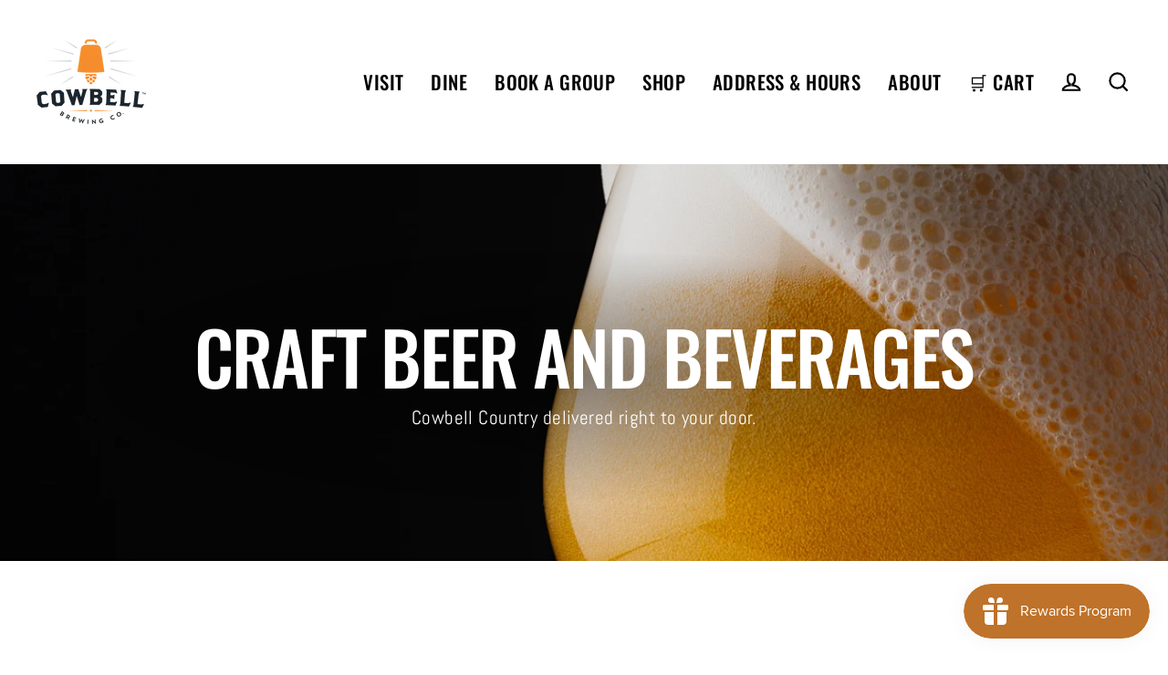

--- FILE ---
content_type: text/html; charset=utf-8
request_url: https://cowbellbrewing.com/pages/craft-beer-and-beverages
body_size: 30595
content:
<!doctype html>
<html class="no-js" lang="en" dir="ltr">
<head>
  <meta charset="utf-8">
  <meta http-equiv="X-UA-Compatible" content="IE=edge">
  <meta name="viewport" content="width=device-width,initial-scale=1">
  <meta name="theme-color" content="#f68d2e">
  <link rel="canonical" href="https://cowbellbrewing.com/pages/craft-beer-and-beverages">
  <link rel="preconnect" href="https://cdn.shopify.com">
  <link rel="preconnect" href="https://fonts.shopifycdn.com">
  <link rel="dns-prefetch" href="https://productreviews.shopifycdn.com">
  <link rel="dns-prefetch" href="https://ajax.googleapis.com">
  <link rel="dns-prefetch" href="https://maps.googleapis.com">
  <link rel="dns-prefetch" href="https://maps.gstatic.com"><link rel="shortcut icon" href="//cowbellbrewing.com/cdn/shop/files/logo_f18f92b7-3e8a-4214-ba76-d6a62f0d43fc_120x_1_32x32.png?v=1634215363" type="image/png" /><title>CRAFT BEER AND BEVERAGES
&ndash; Cowbell Brewing Co.
</title>
<meta property="og:site_name" content="Cowbell Brewing Co.">
  <meta property="og:url" content="https://cowbellbrewing.com/pages/craft-beer-and-beverages">
  <meta property="og:title" content="CRAFT BEER AND BEVERAGES">
  <meta property="og:type" content="website">
  <meta property="og:description" content="Cowbell Brewing Co. is pleased to offer Canada’s most comprehensive craft beer online store. Fresh beer, quality merchandise and unique food items. Perfect for you, for holiday gifting and hosting, or just because! Guaranteed delivery, everywhere in Ontario.">
  
  <meta name="twitter:site" content="@CowbellBrewing">
  <meta name="twitter:card" content="summary_large_image">
  <meta name="twitter:title" content="CRAFT BEER AND BEVERAGES">
  <meta name="twitter:description" content="Cowbell Brewing Co. is pleased to offer Canada’s most comprehensive craft beer online store. Fresh beer, quality merchandise and unique food items. Perfect for you, for holiday gifting and hosting, or just because! Guaranteed delivery, everywhere in Ontario.">
<script>window.performance && window.performance.mark && window.performance.mark('shopify.content_for_header.start');</script><meta name="google-site-verification" content="vpSebf8c-iF0VHEFTPn1hR28wTo58zhYW-OI4M7nuNY">
<meta id="shopify-digital-wallet" name="shopify-digital-wallet" content="/18375513/digital_wallets/dialog">
<meta name="shopify-checkout-api-token" content="112d3a7450ed89a37e64da915da0c1b3">
<script async="async" src="/checkouts/internal/preloads.js?locale=en-CA"></script>
<link rel="preconnect" href="https://shop.app" crossorigin="anonymous">
<script async="async" src="https://shop.app/checkouts/internal/preloads.js?locale=en-CA&shop_id=18375513" crossorigin="anonymous"></script>
<script id="apple-pay-shop-capabilities" type="application/json">{"shopId":18375513,"countryCode":"CA","currencyCode":"CAD","merchantCapabilities":["supports3DS"],"merchantId":"gid:\/\/shopify\/Shop\/18375513","merchantName":"Cowbell Brewing Co.","requiredBillingContactFields":["postalAddress","email","phone"],"requiredShippingContactFields":["postalAddress","email","phone"],"shippingType":"shipping","supportedNetworks":["visa","masterCard","amex","discover","interac","jcb"],"total":{"type":"pending","label":"Cowbell Brewing Co.","amount":"1.00"},"shopifyPaymentsEnabled":true,"supportsSubscriptions":true}</script>
<script id="shopify-features" type="application/json">{"accessToken":"112d3a7450ed89a37e64da915da0c1b3","betas":["rich-media-storefront-analytics"],"domain":"cowbellbrewing.com","predictiveSearch":true,"shopId":18375513,"locale":"en"}</script>
<script>var Shopify = Shopify || {};
Shopify.shop = "cowbellbrewing.myshopify.com";
Shopify.locale = "en";
Shopify.currency = {"active":"CAD","rate":"1.0"};
Shopify.country = "CA";
Shopify.theme = {"name":"Working-Streamline-Deposit2.0 (w\/ recharge)","id":130327445734,"schema_name":"Streamline","schema_version":"4.1.1","theme_store_id":872,"role":"main"};
Shopify.theme.handle = "null";
Shopify.theme.style = {"id":null,"handle":null};
Shopify.cdnHost = "cowbellbrewing.com/cdn";
Shopify.routes = Shopify.routes || {};
Shopify.routes.root = "/";</script>
<script type="module">!function(o){(o.Shopify=o.Shopify||{}).modules=!0}(window);</script>
<script>!function(o){function n(){var o=[];function n(){o.push(Array.prototype.slice.apply(arguments))}return n.q=o,n}var t=o.Shopify=o.Shopify||{};t.loadFeatures=n(),t.autoloadFeatures=n()}(window);</script>
<script>
  window.ShopifyPay = window.ShopifyPay || {};
  window.ShopifyPay.apiHost = "shop.app\/pay";
  window.ShopifyPay.redirectState = null;
</script>
<script id="shop-js-analytics" type="application/json">{"pageType":"page"}</script>
<script defer="defer" async type="module" src="//cowbellbrewing.com/cdn/shopifycloud/shop-js/modules/v2/client.init-shop-cart-sync_D0dqhulL.en.esm.js"></script>
<script defer="defer" async type="module" src="//cowbellbrewing.com/cdn/shopifycloud/shop-js/modules/v2/chunk.common_CpVO7qML.esm.js"></script>
<script type="module">
  await import("//cowbellbrewing.com/cdn/shopifycloud/shop-js/modules/v2/client.init-shop-cart-sync_D0dqhulL.en.esm.js");
await import("//cowbellbrewing.com/cdn/shopifycloud/shop-js/modules/v2/chunk.common_CpVO7qML.esm.js");

  window.Shopify.SignInWithShop?.initShopCartSync?.({"fedCMEnabled":true,"windoidEnabled":true});

</script>
<script>
  window.Shopify = window.Shopify || {};
  if (!window.Shopify.featureAssets) window.Shopify.featureAssets = {};
  window.Shopify.featureAssets['shop-js'] = {"shop-cart-sync":["modules/v2/client.shop-cart-sync_D9bwt38V.en.esm.js","modules/v2/chunk.common_CpVO7qML.esm.js"],"init-fed-cm":["modules/v2/client.init-fed-cm_BJ8NPuHe.en.esm.js","modules/v2/chunk.common_CpVO7qML.esm.js"],"init-shop-email-lookup-coordinator":["modules/v2/client.init-shop-email-lookup-coordinator_pVrP2-kG.en.esm.js","modules/v2/chunk.common_CpVO7qML.esm.js"],"shop-cash-offers":["modules/v2/client.shop-cash-offers_CNh7FWN-.en.esm.js","modules/v2/chunk.common_CpVO7qML.esm.js","modules/v2/chunk.modal_DKF6x0Jh.esm.js"],"init-shop-cart-sync":["modules/v2/client.init-shop-cart-sync_D0dqhulL.en.esm.js","modules/v2/chunk.common_CpVO7qML.esm.js"],"init-windoid":["modules/v2/client.init-windoid_DaoAelzT.en.esm.js","modules/v2/chunk.common_CpVO7qML.esm.js"],"shop-toast-manager":["modules/v2/client.shop-toast-manager_1DND8Tac.en.esm.js","modules/v2/chunk.common_CpVO7qML.esm.js"],"pay-button":["modules/v2/client.pay-button_CFeQi1r6.en.esm.js","modules/v2/chunk.common_CpVO7qML.esm.js"],"shop-button":["modules/v2/client.shop-button_Ca94MDdQ.en.esm.js","modules/v2/chunk.common_CpVO7qML.esm.js"],"shop-login-button":["modules/v2/client.shop-login-button_DPYNfp1Z.en.esm.js","modules/v2/chunk.common_CpVO7qML.esm.js","modules/v2/chunk.modal_DKF6x0Jh.esm.js"],"avatar":["modules/v2/client.avatar_BTnouDA3.en.esm.js"],"shop-follow-button":["modules/v2/client.shop-follow-button_BMKh4nJE.en.esm.js","modules/v2/chunk.common_CpVO7qML.esm.js","modules/v2/chunk.modal_DKF6x0Jh.esm.js"],"init-customer-accounts-sign-up":["modules/v2/client.init-customer-accounts-sign-up_CJXi5kRN.en.esm.js","modules/v2/client.shop-login-button_DPYNfp1Z.en.esm.js","modules/v2/chunk.common_CpVO7qML.esm.js","modules/v2/chunk.modal_DKF6x0Jh.esm.js"],"init-shop-for-new-customer-accounts":["modules/v2/client.init-shop-for-new-customer-accounts_BoBxkgWu.en.esm.js","modules/v2/client.shop-login-button_DPYNfp1Z.en.esm.js","modules/v2/chunk.common_CpVO7qML.esm.js","modules/v2/chunk.modal_DKF6x0Jh.esm.js"],"init-customer-accounts":["modules/v2/client.init-customer-accounts_DCuDTzpR.en.esm.js","modules/v2/client.shop-login-button_DPYNfp1Z.en.esm.js","modules/v2/chunk.common_CpVO7qML.esm.js","modules/v2/chunk.modal_DKF6x0Jh.esm.js"],"checkout-modal":["modules/v2/client.checkout-modal_U_3e4VxF.en.esm.js","modules/v2/chunk.common_CpVO7qML.esm.js","modules/v2/chunk.modal_DKF6x0Jh.esm.js"],"lead-capture":["modules/v2/client.lead-capture_DEgn0Z8u.en.esm.js","modules/v2/chunk.common_CpVO7qML.esm.js","modules/v2/chunk.modal_DKF6x0Jh.esm.js"],"shop-login":["modules/v2/client.shop-login_CoM5QKZ_.en.esm.js","modules/v2/chunk.common_CpVO7qML.esm.js","modules/v2/chunk.modal_DKF6x0Jh.esm.js"],"payment-terms":["modules/v2/client.payment-terms_BmrqWn8r.en.esm.js","modules/v2/chunk.common_CpVO7qML.esm.js","modules/v2/chunk.modal_DKF6x0Jh.esm.js"]};
</script>
<script>(function() {
  var isLoaded = false;
  function asyncLoad() {
    if (isLoaded) return;
    isLoaded = true;
    var urls = ["https:\/\/emotivecdn.io\/emotive-popup\/popup.js?brand=983\u0026api=https:\/\/www.emotiveapp.co\/\u0026shop=cowbellbrewing.myshopify.com","https:\/\/bingshoppingtool-t2app-prod.trafficmanager.net\/uet\/tracking_script?shop=cowbellbrewing.myshopify.com","https:\/\/static.klaviyo.com\/onsite\/js\/klaviyo.js?company_id=UdS7Ec\u0026shop=cowbellbrewing.myshopify.com","https:\/\/static.klaviyo.com\/onsite\/js\/klaviyo.js?company_id=UdS7Ec\u0026shop=cowbellbrewing.myshopify.com","https:\/\/js.smile.io\/v1\/smile-shopify.js?shop=cowbellbrewing.myshopify.com","https:\/\/av-northern-apps.com\/js\/agecheckerplus_mG35tH2eGxRu7PQW.js?shop=cowbellbrewing.myshopify.com","https:\/\/cdn-app.cart-bot.net\/public\/js\/append.js?shop=cowbellbrewing.myshopify.com"];
    for (var i = 0; i < urls.length; i++) {
      var s = document.createElement('script');
      s.type = 'text/javascript';
      s.async = true;
      s.src = urls[i];
      var x = document.getElementsByTagName('script')[0];
      x.parentNode.insertBefore(s, x);
    }
  };
  if(window.attachEvent) {
    window.attachEvent('onload', asyncLoad);
  } else {
    window.addEventListener('load', asyncLoad, false);
  }
})();</script>
<script id="__st">var __st={"a":18375513,"offset":-18000,"reqid":"e62c365e-170c-4d11-9ad2-699a3d71fa33-1764307598","pageurl":"cowbellbrewing.com\/pages\/craft-beer-and-beverages","s":"pages-87002775716","u":"5aa994007d13","p":"page","rtyp":"page","rid":87002775716};</script>
<script>window.ShopifyPaypalV4VisibilityTracking = true;</script>
<script id="captcha-bootstrap">!function(){'use strict';const t='contact',e='account',n='new_comment',o=[[t,t],['blogs',n],['comments',n],[t,'customer']],c=[[e,'customer_login'],[e,'guest_login'],[e,'recover_customer_password'],[e,'create_customer']],r=t=>t.map((([t,e])=>`form[action*='/${t}']:not([data-nocaptcha='true']) input[name='form_type'][value='${e}']`)).join(','),a=t=>()=>t?[...document.querySelectorAll(t)].map((t=>t.form)):[];function s(){const t=[...o],e=r(t);return a(e)}const i='password',u='form_key',d=['recaptcha-v3-token','g-recaptcha-response','h-captcha-response',i],f=()=>{try{return window.sessionStorage}catch{return}},m='__shopify_v',_=t=>t.elements[u];function p(t,e,n=!1){try{const o=window.sessionStorage,c=JSON.parse(o.getItem(e)),{data:r}=function(t){const{data:e,action:n}=t;return t[m]||n?{data:e,action:n}:{data:t,action:n}}(c);for(const[e,n]of Object.entries(r))t.elements[e]&&(t.elements[e].value=n);n&&o.removeItem(e)}catch(o){console.error('form repopulation failed',{error:o})}}const l='form_type',E='cptcha';function T(t){t.dataset[E]=!0}const w=window,h=w.document,L='Shopify',v='ce_forms',y='captcha';let A=!1;((t,e)=>{const n=(g='f06e6c50-85a8-45c8-87d0-21a2b65856fe',I='https://cdn.shopify.com/shopifycloud/storefront-forms-hcaptcha/ce_storefront_forms_captcha_hcaptcha.v1.5.2.iife.js',D={infoText:'Protected by hCaptcha',privacyText:'Privacy',termsText:'Terms'},(t,e,n)=>{const o=w[L][v],c=o.bindForm;if(c)return c(t,g,e,D).then(n);var r;o.q.push([[t,g,e,D],n]),r=I,A||(h.body.append(Object.assign(h.createElement('script'),{id:'captcha-provider',async:!0,src:r})),A=!0)});var g,I,D;w[L]=w[L]||{},w[L][v]=w[L][v]||{},w[L][v].q=[],w[L][y]=w[L][y]||{},w[L][y].protect=function(t,e){n(t,void 0,e),T(t)},Object.freeze(w[L][y]),function(t,e,n,w,h,L){const[v,y,A,g]=function(t,e,n){const i=e?o:[],u=t?c:[],d=[...i,...u],f=r(d),m=r(i),_=r(d.filter((([t,e])=>n.includes(e))));return[a(f),a(m),a(_),s()]}(w,h,L),I=t=>{const e=t.target;return e instanceof HTMLFormElement?e:e&&e.form},D=t=>v().includes(t);t.addEventListener('submit',(t=>{const e=I(t);if(!e)return;const n=D(e)&&!e.dataset.hcaptchaBound&&!e.dataset.recaptchaBound,o=_(e),c=g().includes(e)&&(!o||!o.value);(n||c)&&t.preventDefault(),c&&!n&&(function(t){try{if(!f())return;!function(t){const e=f();if(!e)return;const n=_(t);if(!n)return;const o=n.value;o&&e.removeItem(o)}(t);const e=Array.from(Array(32),(()=>Math.random().toString(36)[2])).join('');!function(t,e){_(t)||t.append(Object.assign(document.createElement('input'),{type:'hidden',name:u})),t.elements[u].value=e}(t,e),function(t,e){const n=f();if(!n)return;const o=[...t.querySelectorAll(`input[type='${i}']`)].map((({name:t})=>t)),c=[...d,...o],r={};for(const[a,s]of new FormData(t).entries())c.includes(a)||(r[a]=s);n.setItem(e,JSON.stringify({[m]:1,action:t.action,data:r}))}(t,e)}catch(e){console.error('failed to persist form',e)}}(e),e.submit())}));const S=(t,e)=>{t&&!t.dataset[E]&&(n(t,e.some((e=>e===t))),T(t))};for(const o of['focusin','change'])t.addEventListener(o,(t=>{const e=I(t);D(e)&&S(e,y())}));const B=e.get('form_key'),M=e.get(l),P=B&&M;t.addEventListener('DOMContentLoaded',(()=>{const t=y();if(P)for(const e of t)e.elements[l].value===M&&p(e,B);[...new Set([...A(),...v().filter((t=>'true'===t.dataset.shopifyCaptcha))])].forEach((e=>S(e,t)))}))}(h,new URLSearchParams(w.location.search),n,t,e,['guest_login'])})(!0,!0)}();</script>
<script integrity="sha256-52AcMU7V7pcBOXWImdc/TAGTFKeNjmkeM1Pvks/DTgc=" data-source-attribution="shopify.loadfeatures" defer="defer" src="//cowbellbrewing.com/cdn/shopifycloud/storefront/assets/storefront/load_feature-81c60534.js" crossorigin="anonymous"></script>
<script crossorigin="anonymous" defer="defer" src="//cowbellbrewing.com/cdn/shopifycloud/storefront/assets/shopify_pay/storefront-65b4c6d7.js?v=20250812"></script>
<script data-source-attribution="shopify.dynamic_checkout.dynamic.init">var Shopify=Shopify||{};Shopify.PaymentButton=Shopify.PaymentButton||{isStorefrontPortableWallets:!0,init:function(){window.Shopify.PaymentButton.init=function(){};var t=document.createElement("script");t.src="https://cowbellbrewing.com/cdn/shopifycloud/portable-wallets/latest/portable-wallets.en.js",t.type="module",document.head.appendChild(t)}};
</script>
<script data-source-attribution="shopify.dynamic_checkout.buyer_consent">
  function portableWalletsHideBuyerConsent(e){var t=document.getElementById("shopify-buyer-consent"),n=document.getElementById("shopify-subscription-policy-button");t&&n&&(t.classList.add("hidden"),t.setAttribute("aria-hidden","true"),n.removeEventListener("click",e))}function portableWalletsShowBuyerConsent(e){var t=document.getElementById("shopify-buyer-consent"),n=document.getElementById("shopify-subscription-policy-button");t&&n&&(t.classList.remove("hidden"),t.removeAttribute("aria-hidden"),n.addEventListener("click",e))}window.Shopify?.PaymentButton&&(window.Shopify.PaymentButton.hideBuyerConsent=portableWalletsHideBuyerConsent,window.Shopify.PaymentButton.showBuyerConsent=portableWalletsShowBuyerConsent);
</script>
<script data-source-attribution="shopify.dynamic_checkout.cart.bootstrap">document.addEventListener("DOMContentLoaded",(function(){function t(){return document.querySelector("shopify-accelerated-checkout-cart, shopify-accelerated-checkout")}if(t())Shopify.PaymentButton.init();else{new MutationObserver((function(e,n){t()&&(Shopify.PaymentButton.init(),n.disconnect())})).observe(document.body,{childList:!0,subtree:!0})}}));
</script>
<link id="shopify-accelerated-checkout-styles" rel="stylesheet" media="screen" href="https://cowbellbrewing.com/cdn/shopifycloud/portable-wallets/latest/accelerated-checkout-backwards-compat.css" crossorigin="anonymous">
<style id="shopify-accelerated-checkout-cart">
        #shopify-buyer-consent {
  margin-top: 1em;
  display: inline-block;
  width: 100%;
}

#shopify-buyer-consent.hidden {
  display: none;
}

#shopify-subscription-policy-button {
  background: none;
  border: none;
  padding: 0;
  text-decoration: underline;
  font-size: inherit;
  cursor: pointer;
}

#shopify-subscription-policy-button::before {
  box-shadow: none;
}

      </style>

<script>window.performance && window.performance.mark && window.performance.mark('shopify.content_for_header.end');</script>

  <script>
    var theme = {
      stylesheet: "//cowbellbrewing.com/cdn/shop/t/32/assets/theme.css?v=130581820749193338231763050319",
      template: "page.craft-beer-and-beverages",
      routes: {
        home: "/",
        cart: "/cart.js",
        cartPage: "/cart",
        cartAdd: "/cart/add.js",
        cartChange: "/cart/change.js"
      },
      strings: {
        addToCart: "Add to cart",
        soldOut: "Sold Out",
        unavailable: "Unavailable",
        regularPrice: "Regular price",
        salePrice: "Sale price",
        inStockLabel: "In stock, ready to ship",
        stockLabel: "Low stock - [count] items left",
        willNotShipUntil: "Ready to ship [date]",
        willBeInStockAfter: "Back in stock [date]",
        waitingForStock: "Inventory on the way",
        cartItems: "[count] items",
        cartConfirmDelete: "Are you sure you want to remove this item?",
        cartTermsConfirmation: "You must agree with the terms and conditions of sales to check out"
      },
      settings: {
        dynamicVariantsEnable: true,
        cartType: "sticky",
        isCustomerTemplate: false,
        moneyFormat: "${{amount}}",
        quickView: false,
        hoverProductGrid: false,
        themeName: 'Streamline',
        themeVersion: "4.1.1"
      }
    };

    document.documentElement.className = document.documentElement.className.replace('no-js', 'js');
  </script><style data-shopify>:root {
    --typeHeaderPrimary: Oswald;
    --typeHeaderFallback: sans-serif;
    --typeHeaderSize: 46px;
    --typeHeaderStyle: normal;
    --typeHeaderWeight: 500;
    --typeHeaderLineHeight: 1;
    --typeHeaderSpacing: -0.025em;

    --typeBasePrimary:Abel;
    --typeBaseFallback:sans-serif;
    --typeBaseSize: 17px;
    --typeBaseWeight: 400;
    --typeBaseStyle: normal;
    --typeBaseSpacing: 0.025em;
    --typeBaseLineHeight: 1.6;

    
      --buttonRadius: 3px;
    

    --iconWeight: 5px;
    --iconLinecaps: miter;
  }

  

  .hero {
    background-image: linear-gradient(100deg, #000000 40%, #212121 63%, #000000 79%);
  }

  .placeholder-content,
  .image-wrap,
  .skrim__link,
  .pswp__img--placeholder {
    background-image: linear-gradient(100deg, #ffffff 40%, #f7f7f7 63%, #ffffff 79%);
  }</style><style>
  @font-face {
  font-family: Oswald;
  font-weight: 500;
  font-style: normal;
  font-display: swap;
  src: url("//cowbellbrewing.com/cdn/fonts/oswald/oswald_n5.8ad4910bfdb43e150746ef7aa67f3553e3abe8e2.woff2") format("woff2"),
       url("//cowbellbrewing.com/cdn/fonts/oswald/oswald_n5.93ee52108163c48c91111cf33b0a57021467b66e.woff") format("woff");
}

  @font-face {
  font-family: Abel;
  font-weight: 400;
  font-style: normal;
  font-display: swap;
  src: url("//cowbellbrewing.com/cdn/fonts/abel/abel_n4.0254805ccf79872a96d53996a984f2b9039f9995.woff2") format("woff2"),
       url("//cowbellbrewing.com/cdn/fonts/abel/abel_n4.635ebaebd760542724b79271de73bae7c2091173.woff") format("woff");
}


  
  
  

  body,
  input,
  textarea,
  button,
  select {
    -webkit-font-smoothing: antialiased;
    -webkit-text-size-adjust: 100%;
    text-rendering: optimizeSpeed;
    font-family: var(--typeBasePrimary), var(--typeBaseFallback);
    font-size: calc(var(--typeBaseSize) * 0.85);
    font-weight: var(--typeBaseWeight);
    font-style: var(--typeBaseStyle);
    letter-spacing: var(--typeBaseSpacing);
    line-height: var(--typeBaseLineHeight);
  }

  @media only screen and (min-width: 769px) {
    body,
    input,
    textarea,
    button,
    select {
      font-size: var(--typeBaseSize);
    }
  }

  .page-container,
  .overscroll-loader {
    display: none;
  }

  h1, .h1,
  h3, .h3,
  h4, .h4,
  h5, .h5,
  h6, .h6,
  .section-header__title,
  .spr-header-title.spr-header-title {
    font-family: var(--typeHeaderPrimary), var(--typeHeaderFallback);
    font-weight: var(--typeHeaderWeight);
    font-style: normal;
    letter-spacing: var(--typeHeaderSpacing);
    line-height: var(--typeHeaderLineHeight);
    word-break: break-word;

    
      text-transform: uppercase;
    
  }

  h2, .h2 {
    font-family: var(--typeBasePrimary), var(--typeBaseFallback);
    font-weight: var(--typeBaseWeight);
    letter-spacing: var(--typeBaseSpacing);
    line-height: var(--typeBaseLineHeight);
  }

  
  @keyframes pulse-fade {
    0% {
      opacity: 0;
    }
    50% {
      opacity: 1;
    }
    100% {
      opacity: 0;
    }
  }

  .splash-screen {
    box-sizing: border-box;
    display: flex;
    position: fixed;
    left: 0;
    top: 0;
    right: 0;
    bottom: 0;
    align-items: center;
    justify-content: center;
    z-index: 10001;
    background-color: #ffffff;
  }

  .splash-screen__loader {
    max-width: 100px;
  }

  @media only screen and (min-width: 769px) {
    .splash-screen__loader {
      max-width: 100px;
    }
  }

  .splash-screen img {
    display: block;
    max-width: 100%;
    border: 0 none;
    animation: pulse-fade 0.4s infinite linear;
  }

  .loader-text {
    letter-spacing: 0.2em;
    font-size: 1.5em;
    text-transform: uppercase;
    animation: pulse-fade 0.4s infinite linear;
  }

  .loader-logo {
    display: none;
    position: fixed;
    left: 0;
    top: 0;
    right: 0;
    bottom: 0;
    align-items: center;
    justify-content: center;
    background-color: #ffffff;
    z-index: 6000;
  }

  .loader-logo__img {
    display: block;
  }

  .transition-body {
    opacity: 0;
  }

  .btn--loading span:after {
    content: "Loading";
  }
</style>

<link title="theme" rel="preload" href="//cowbellbrewing.com/cdn/shop/t/32/assets/theme.css?v=130581820749193338231763050319" as="style">
<noscript><link rel="stylesheet" href="//cowbellbrewing.com/cdn/shop/t/32/assets/theme.css?v=130581820749193338231763050319"></noscript>

<script>
/*! loadCSS. [c]2017 Filament Group, Inc. MIT License */
!function(a){"use strict";var b=function(b,c,d){function e(a){return h.body?a():void setTimeout(function(){e(a)})}function f(){i.addEventListener&&i.removeEventListener("load",f);if(!Shopify.designMode)i.media=d||"all"}var g,h=a.document,i=h.createElement("link");if(c)g=c;else{var j=(h.body||h.getElementsByTagName("head")[0]).childNodes;g=j[j.length-1]}var k=h.styleSheets;i.rel="stylesheet",i.href=b,i.media=Shopify.designMode?d||"all":"only x",e(function(){g.parentNode.insertBefore(i,c?g:g.nextSibling)});var l=function(a){for(var b=i.href,c=k.length;c--;)if(k[c].href===b)return a();setTimeout(function(){l(a)})};return i.addEventListener&&i.addEventListener("load",f),i.onloadcssdefined=l,l(f),i};"undefined"!=typeof exports?exports.loadCSS=b:a.loadCSS=b}("undefined"!=typeof global?global:this);
/*! onloadCSS. (onload callback for loadCSS) [c]2017 Filament Group, Inc. MIT License */
function onloadCSS(a,b){function c(){!d&&b&&(d=!0,b.call(a))}var d;a.addEventListener&&a.addEventListener("load",c),a.attachEvent&&a.attachEvent("onload",c),"isApplicationInstalled"in navigator&&"onloadcssdefined"in a&&a.onloadcssdefined(c)}

// Insert our stylesheet before our preload <link> tag
var preload = document.querySelector('link[href="//cowbellbrewing.com/cdn/shop/t/32/assets/theme.css?v=130581820749193338231763050319"]');
var stylesheet = loadCSS('//cowbellbrewing.com/cdn/shop/t/32/assets/theme.css?v=130581820749193338231763050319', preload);
// Create a property to easily detect if the stylesheet is done loading
onloadCSS(stylesheet, function() { stylesheet.loaded = true; });
</script>
<script src="//cowbellbrewing.com/cdn/shop/t/32/assets/vendor-v5.js" defer="defer"></script>
  <script src="//cowbellbrewing.com/cdn/shop/t/32/assets/theme.js?v=104208157531682010291667227078" defer="defer"></script>
<script type="text/javascript">console.error("MinMaxify is deactivated for this website. Please don't forget to remove minmaxify-head.liquid still being referenced by theme.liquid")</script>



  <!-- "snippets/shogun-head.liquid" was not rendered, the associated app was uninstalled -->
<meta property="og:image" content="https://cdn.shopify.com/s/files/1/1837/5513/files/cowbell-logo.png?height=628&pad_color=ffffff&v=1634158373&width=1200" />
<meta property="og:image:secure_url" content="https://cdn.shopify.com/s/files/1/1837/5513/files/cowbell-logo.png?height=628&pad_color=ffffff&v=1634158373&width=1200" />
<meta property="og:image:width" content="1200" />
<meta property="og:image:height" content="628" />
<link href="https://monorail-edge.shopifysvc.com" rel="dns-prefetch">
<script>(function(){if ("sendBeacon" in navigator && "performance" in window) {try {var session_token_from_headers = performance.getEntriesByType('navigation')[0].serverTiming.find(x => x.name == '_s').description;} catch {var session_token_from_headers = undefined;}var session_cookie_matches = document.cookie.match(/_shopify_s=([^;]*)/);var session_token_from_cookie = session_cookie_matches && session_cookie_matches.length === 2 ? session_cookie_matches[1] : "";var session_token = session_token_from_headers || session_token_from_cookie || "";function handle_abandonment_event(e) {var entries = performance.getEntries().filter(function(entry) {return /monorail-edge.shopifysvc.com/.test(entry.name);});if (!window.abandonment_tracked && entries.length === 0) {window.abandonment_tracked = true;var currentMs = Date.now();var navigation_start = performance.timing.navigationStart;var payload = {shop_id: 18375513,url: window.location.href,navigation_start,duration: currentMs - navigation_start,session_token,page_type: "page"};window.navigator.sendBeacon("https://monorail-edge.shopifysvc.com/v1/produce", JSON.stringify({schema_id: "online_store_buyer_site_abandonment/1.1",payload: payload,metadata: {event_created_at_ms: currentMs,event_sent_at_ms: currentMs}}));}}window.addEventListener('pagehide', handle_abandonment_event);}}());</script>
<script id="web-pixels-manager-setup">(function e(e,d,r,n,o){if(void 0===o&&(o={}),!Boolean(null===(a=null===(i=window.Shopify)||void 0===i?void 0:i.analytics)||void 0===a?void 0:a.replayQueue)){var i,a;window.Shopify=window.Shopify||{};var t=window.Shopify;t.analytics=t.analytics||{};var s=t.analytics;s.replayQueue=[],s.publish=function(e,d,r){return s.replayQueue.push([e,d,r]),!0};try{self.performance.mark("wpm:start")}catch(e){}var l=function(){var e={modern:/Edge?\/(1{2}[4-9]|1[2-9]\d|[2-9]\d{2}|\d{4,})\.\d+(\.\d+|)|Firefox\/(1{2}[4-9]|1[2-9]\d|[2-9]\d{2}|\d{4,})\.\d+(\.\d+|)|Chrom(ium|e)\/(9{2}|\d{3,})\.\d+(\.\d+|)|(Maci|X1{2}).+ Version\/(15\.\d+|(1[6-9]|[2-9]\d|\d{3,})\.\d+)([,.]\d+|)( \(\w+\)|)( Mobile\/\w+|) Safari\/|Chrome.+OPR\/(9{2}|\d{3,})\.\d+\.\d+|(CPU[ +]OS|iPhone[ +]OS|CPU[ +]iPhone|CPU IPhone OS|CPU iPad OS)[ +]+(15[._]\d+|(1[6-9]|[2-9]\d|\d{3,})[._]\d+)([._]\d+|)|Android:?[ /-](13[3-9]|1[4-9]\d|[2-9]\d{2}|\d{4,})(\.\d+|)(\.\d+|)|Android.+Firefox\/(13[5-9]|1[4-9]\d|[2-9]\d{2}|\d{4,})\.\d+(\.\d+|)|Android.+Chrom(ium|e)\/(13[3-9]|1[4-9]\d|[2-9]\d{2}|\d{4,})\.\d+(\.\d+|)|SamsungBrowser\/([2-9]\d|\d{3,})\.\d+/,legacy:/Edge?\/(1[6-9]|[2-9]\d|\d{3,})\.\d+(\.\d+|)|Firefox\/(5[4-9]|[6-9]\d|\d{3,})\.\d+(\.\d+|)|Chrom(ium|e)\/(5[1-9]|[6-9]\d|\d{3,})\.\d+(\.\d+|)([\d.]+$|.*Safari\/(?![\d.]+ Edge\/[\d.]+$))|(Maci|X1{2}).+ Version\/(10\.\d+|(1[1-9]|[2-9]\d|\d{3,})\.\d+)([,.]\d+|)( \(\w+\)|)( Mobile\/\w+|) Safari\/|Chrome.+OPR\/(3[89]|[4-9]\d|\d{3,})\.\d+\.\d+|(CPU[ +]OS|iPhone[ +]OS|CPU[ +]iPhone|CPU IPhone OS|CPU iPad OS)[ +]+(10[._]\d+|(1[1-9]|[2-9]\d|\d{3,})[._]\d+)([._]\d+|)|Android:?[ /-](13[3-9]|1[4-9]\d|[2-9]\d{2}|\d{4,})(\.\d+|)(\.\d+|)|Mobile Safari.+OPR\/([89]\d|\d{3,})\.\d+\.\d+|Android.+Firefox\/(13[5-9]|1[4-9]\d|[2-9]\d{2}|\d{4,})\.\d+(\.\d+|)|Android.+Chrom(ium|e)\/(13[3-9]|1[4-9]\d|[2-9]\d{2}|\d{4,})\.\d+(\.\d+|)|Android.+(UC? ?Browser|UCWEB|U3)[ /]?(15\.([5-9]|\d{2,})|(1[6-9]|[2-9]\d|\d{3,})\.\d+)\.\d+|SamsungBrowser\/(5\.\d+|([6-9]|\d{2,})\.\d+)|Android.+MQ{2}Browser\/(14(\.(9|\d{2,})|)|(1[5-9]|[2-9]\d|\d{3,})(\.\d+|))(\.\d+|)|K[Aa][Ii]OS\/(3\.\d+|([4-9]|\d{2,})\.\d+)(\.\d+|)/},d=e.modern,r=e.legacy,n=navigator.userAgent;return n.match(d)?"modern":n.match(r)?"legacy":"unknown"}(),u="modern"===l?"modern":"legacy",c=(null!=n?n:{modern:"",legacy:""})[u],f=function(e){return[e.baseUrl,"/wpm","/b",e.hashVersion,"modern"===e.buildTarget?"m":"l",".js"].join("")}({baseUrl:d,hashVersion:r,buildTarget:u}),m=function(e){var d=e.version,r=e.bundleTarget,n=e.surface,o=e.pageUrl,i=e.monorailEndpoint;return{emit:function(e){var a=e.status,t=e.errorMsg,s=(new Date).getTime(),l=JSON.stringify({metadata:{event_sent_at_ms:s},events:[{schema_id:"web_pixels_manager_load/3.1",payload:{version:d,bundle_target:r,page_url:o,status:a,surface:n,error_msg:t},metadata:{event_created_at_ms:s}}]});if(!i)return console&&console.warn&&console.warn("[Web Pixels Manager] No Monorail endpoint provided, skipping logging."),!1;try{return self.navigator.sendBeacon.bind(self.navigator)(i,l)}catch(e){}var u=new XMLHttpRequest;try{return u.open("POST",i,!0),u.setRequestHeader("Content-Type","text/plain"),u.send(l),!0}catch(e){return console&&console.warn&&console.warn("[Web Pixels Manager] Got an unhandled error while logging to Monorail."),!1}}}}({version:r,bundleTarget:l,surface:e.surface,pageUrl:self.location.href,monorailEndpoint:e.monorailEndpoint});try{o.browserTarget=l,function(e){var d=e.src,r=e.async,n=void 0===r||r,o=e.onload,i=e.onerror,a=e.sri,t=e.scriptDataAttributes,s=void 0===t?{}:t,l=document.createElement("script"),u=document.querySelector("head"),c=document.querySelector("body");if(l.async=n,l.src=d,a&&(l.integrity=a,l.crossOrigin="anonymous"),s)for(var f in s)if(Object.prototype.hasOwnProperty.call(s,f))try{l.dataset[f]=s[f]}catch(e){}if(o&&l.addEventListener("load",o),i&&l.addEventListener("error",i),u)u.appendChild(l);else{if(!c)throw new Error("Did not find a head or body element to append the script");c.appendChild(l)}}({src:f,async:!0,onload:function(){if(!function(){var e,d;return Boolean(null===(d=null===(e=window.Shopify)||void 0===e?void 0:e.analytics)||void 0===d?void 0:d.initialized)}()){var d=window.webPixelsManager.init(e)||void 0;if(d){var r=window.Shopify.analytics;r.replayQueue.forEach((function(e){var r=e[0],n=e[1],o=e[2];d.publishCustomEvent(r,n,o)})),r.replayQueue=[],r.publish=d.publishCustomEvent,r.visitor=d.visitor,r.initialized=!0}}},onerror:function(){return m.emit({status:"failed",errorMsg:"".concat(f," has failed to load")})},sri:function(e){var d=/^sha384-[A-Za-z0-9+/=]+$/;return"string"==typeof e&&d.test(e)}(c)?c:"",scriptDataAttributes:o}),m.emit({status:"loading"})}catch(e){m.emit({status:"failed",errorMsg:(null==e?void 0:e.message)||"Unknown error"})}}})({shopId: 18375513,storefrontBaseUrl: "https://cowbellbrewing.com",extensionsBaseUrl: "https://extensions.shopifycdn.com/cdn/shopifycloud/web-pixels-manager",monorailEndpoint: "https://monorail-edge.shopifysvc.com/unstable/produce_batch",surface: "storefront-renderer",enabledBetaFlags: ["2dca8a86"],webPixelsConfigList: [{"id":"1519255782","configuration":"{\"ti\":\"56374115\",\"endpoint\":\"https:\/\/bat.bing.com\/action\/0\"}","eventPayloadVersion":"v1","runtimeContext":"STRICT","scriptVersion":"5ee93563fe31b11d2d65e2f09a5229dc","type":"APP","apiClientId":2997493,"privacyPurposes":["ANALYTICS","MARKETING","SALE_OF_DATA"],"dataSharingAdjustments":{"protectedCustomerApprovalScopes":["read_customer_personal_data"]}},{"id":"135299302","configuration":"{\"pixel_id\":\"1167914190042895\",\"pixel_type\":\"facebook_pixel\",\"metaapp_system_user_token\":\"-\"}","eventPayloadVersion":"v1","runtimeContext":"OPEN","scriptVersion":"ca16bc87fe92b6042fbaa3acc2fbdaa6","type":"APP","apiClientId":2329312,"privacyPurposes":["ANALYTICS","MARKETING","SALE_OF_DATA"],"dataSharingAdjustments":{"protectedCustomerApprovalScopes":["read_customer_address","read_customer_email","read_customer_name","read_customer_personal_data","read_customer_phone"]}},{"id":"57016550","eventPayloadVersion":"v1","runtimeContext":"LAX","scriptVersion":"1","type":"CUSTOM","privacyPurposes":["MARKETING"],"name":"Meta pixel (migrated)"},{"id":"shopify-app-pixel","configuration":"{}","eventPayloadVersion":"v1","runtimeContext":"STRICT","scriptVersion":"0450","apiClientId":"shopify-pixel","type":"APP","privacyPurposes":["ANALYTICS","MARKETING"]},{"id":"shopify-custom-pixel","eventPayloadVersion":"v1","runtimeContext":"LAX","scriptVersion":"0450","apiClientId":"shopify-pixel","type":"CUSTOM","privacyPurposes":["ANALYTICS","MARKETING"]}],isMerchantRequest: false,initData: {"shop":{"name":"Cowbell Brewing Co.","paymentSettings":{"currencyCode":"CAD"},"myshopifyDomain":"cowbellbrewing.myshopify.com","countryCode":"CA","storefrontUrl":"https:\/\/cowbellbrewing.com"},"customer":null,"cart":null,"checkout":null,"productVariants":[],"purchasingCompany":null},},"https://cowbellbrewing.com/cdn","ae1676cfwd2530674p4253c800m34e853cb",{"modern":"","legacy":""},{"shopId":"18375513","storefrontBaseUrl":"https:\/\/cowbellbrewing.com","extensionBaseUrl":"https:\/\/extensions.shopifycdn.com\/cdn\/shopifycloud\/web-pixels-manager","surface":"storefront-renderer","enabledBetaFlags":"[\"2dca8a86\"]","isMerchantRequest":"false","hashVersion":"ae1676cfwd2530674p4253c800m34e853cb","publish":"custom","events":"[[\"page_viewed\",{}]]"});</script><script>
  window.ShopifyAnalytics = window.ShopifyAnalytics || {};
  window.ShopifyAnalytics.meta = window.ShopifyAnalytics.meta || {};
  window.ShopifyAnalytics.meta.currency = 'CAD';
  var meta = {"page":{"pageType":"page","resourceType":"page","resourceId":87002775716}};
  for (var attr in meta) {
    window.ShopifyAnalytics.meta[attr] = meta[attr];
  }
</script>
<script class="analytics">
  (function () {
    var customDocumentWrite = function(content) {
      var jquery = null;

      if (window.jQuery) {
        jquery = window.jQuery;
      } else if (window.Checkout && window.Checkout.$) {
        jquery = window.Checkout.$;
      }

      if (jquery) {
        jquery('body').append(content);
      }
    };

    var hasLoggedConversion = function(token) {
      if (token) {
        return document.cookie.indexOf('loggedConversion=' + token) !== -1;
      }
      return false;
    }

    var setCookieIfConversion = function(token) {
      if (token) {
        var twoMonthsFromNow = new Date(Date.now());
        twoMonthsFromNow.setMonth(twoMonthsFromNow.getMonth() + 2);

        document.cookie = 'loggedConversion=' + token + '; expires=' + twoMonthsFromNow;
      }
    }

    var trekkie = window.ShopifyAnalytics.lib = window.trekkie = window.trekkie || [];
    if (trekkie.integrations) {
      return;
    }
    trekkie.methods = [
      'identify',
      'page',
      'ready',
      'track',
      'trackForm',
      'trackLink'
    ];
    trekkie.factory = function(method) {
      return function() {
        var args = Array.prototype.slice.call(arguments);
        args.unshift(method);
        trekkie.push(args);
        return trekkie;
      };
    };
    for (var i = 0; i < trekkie.methods.length; i++) {
      var key = trekkie.methods[i];
      trekkie[key] = trekkie.factory(key);
    }
    trekkie.load = function(config) {
      trekkie.config = config || {};
      trekkie.config.initialDocumentCookie = document.cookie;
      var first = document.getElementsByTagName('script')[0];
      var script = document.createElement('script');
      script.type = 'text/javascript';
      script.onerror = function(e) {
        var scriptFallback = document.createElement('script');
        scriptFallback.type = 'text/javascript';
        scriptFallback.onerror = function(error) {
                var Monorail = {
      produce: function produce(monorailDomain, schemaId, payload) {
        var currentMs = new Date().getTime();
        var event = {
          schema_id: schemaId,
          payload: payload,
          metadata: {
            event_created_at_ms: currentMs,
            event_sent_at_ms: currentMs
          }
        };
        return Monorail.sendRequest("https://" + monorailDomain + "/v1/produce", JSON.stringify(event));
      },
      sendRequest: function sendRequest(endpointUrl, payload) {
        // Try the sendBeacon API
        if (window && window.navigator && typeof window.navigator.sendBeacon === 'function' && typeof window.Blob === 'function' && !Monorail.isIos12()) {
          var blobData = new window.Blob([payload], {
            type: 'text/plain'
          });

          if (window.navigator.sendBeacon(endpointUrl, blobData)) {
            return true;
          } // sendBeacon was not successful

        } // XHR beacon

        var xhr = new XMLHttpRequest();

        try {
          xhr.open('POST', endpointUrl);
          xhr.setRequestHeader('Content-Type', 'text/plain');
          xhr.send(payload);
        } catch (e) {
          console.log(e);
        }

        return false;
      },
      isIos12: function isIos12() {
        return window.navigator.userAgent.lastIndexOf('iPhone; CPU iPhone OS 12_') !== -1 || window.navigator.userAgent.lastIndexOf('iPad; CPU OS 12_') !== -1;
      }
    };
    Monorail.produce('monorail-edge.shopifysvc.com',
      'trekkie_storefront_load_errors/1.1',
      {shop_id: 18375513,
      theme_id: 130327445734,
      app_name: "storefront",
      context_url: window.location.href,
      source_url: "//cowbellbrewing.com/cdn/s/trekkie.storefront.3c703df509f0f96f3237c9daa54e2777acf1a1dd.min.js"});

        };
        scriptFallback.async = true;
        scriptFallback.src = '//cowbellbrewing.com/cdn/s/trekkie.storefront.3c703df509f0f96f3237c9daa54e2777acf1a1dd.min.js';
        first.parentNode.insertBefore(scriptFallback, first);
      };
      script.async = true;
      script.src = '//cowbellbrewing.com/cdn/s/trekkie.storefront.3c703df509f0f96f3237c9daa54e2777acf1a1dd.min.js';
      first.parentNode.insertBefore(script, first);
    };
    trekkie.load(
      {"Trekkie":{"appName":"storefront","development":false,"defaultAttributes":{"shopId":18375513,"isMerchantRequest":null,"themeId":130327445734,"themeCityHash":"15464123558724156515","contentLanguage":"en","currency":"CAD","eventMetadataId":"6ab7a5b4-ff57-49e0-a3b9-2cd620f3975e"},"isServerSideCookieWritingEnabled":true,"monorailRegion":"shop_domain","enabledBetaFlags":["f0df213a"]},"Session Attribution":{},"S2S":{"facebookCapiEnabled":false,"source":"trekkie-storefront-renderer","apiClientId":580111}}
    );

    var loaded = false;
    trekkie.ready(function() {
      if (loaded) return;
      loaded = true;

      window.ShopifyAnalytics.lib = window.trekkie;

      var originalDocumentWrite = document.write;
      document.write = customDocumentWrite;
      try { window.ShopifyAnalytics.merchantGoogleAnalytics.call(this); } catch(error) {};
      document.write = originalDocumentWrite;

      window.ShopifyAnalytics.lib.page(null,{"pageType":"page","resourceType":"page","resourceId":87002775716,"shopifyEmitted":true});

      var match = window.location.pathname.match(/checkouts\/(.+)\/(thank_you|post_purchase)/)
      var token = match? match[1]: undefined;
      if (!hasLoggedConversion(token)) {
        setCookieIfConversion(token);
        
      }
    });


        var eventsListenerScript = document.createElement('script');
        eventsListenerScript.async = true;
        eventsListenerScript.src = "//cowbellbrewing.com/cdn/shopifycloud/storefront/assets/shop_events_listener-3da45d37.js";
        document.getElementsByTagName('head')[0].appendChild(eventsListenerScript);

})();</script>
  <script>
  if (!window.ga || (window.ga && typeof window.ga !== 'function')) {
    window.ga = function ga() {
      (window.ga.q = window.ga.q || []).push(arguments);
      if (window.Shopify && window.Shopify.analytics && typeof window.Shopify.analytics.publish === 'function') {
        window.Shopify.analytics.publish("ga_stub_called", {}, {sendTo: "google_osp_migration"});
      }
      console.error("Shopify's Google Analytics stub called with:", Array.from(arguments), "\nSee https://help.shopify.com/manual/promoting-marketing/pixels/pixel-migration#google for more information.");
    };
    if (window.Shopify && window.Shopify.analytics && typeof window.Shopify.analytics.publish === 'function') {
      window.Shopify.analytics.publish("ga_stub_initialized", {}, {sendTo: "google_osp_migration"});
    }
  }
</script>
<script
  defer
  src="https://cowbellbrewing.com/cdn/shopifycloud/perf-kit/shopify-perf-kit-2.1.2.min.js"
  data-application="storefront-renderer"
  data-shop-id="18375513"
  data-render-region="gcp-us-central1"
  data-page-type="page"
  data-theme-instance-id="130327445734"
  data-theme-name="Streamline"
  data-theme-version="4.1.1"
  data-monorail-region="shop_domain"
  data-resource-timing-sampling-rate="10"
  data-shs="true"
  data-shs-beacon="true"
  data-shs-export-with-fetch="true"
  data-shs-logs-sample-rate="1"
></script>
</head>

<body class="template-page" ontouchstart="return true;" data-transitions="true" data-animate_underlines="true" data-animate_images="true" data-button_style="round-slight" data-type_product_capitalize="false" data-type_header_capitalize="true" data-product_image_scatter="false" data-button_type_style="normal">




    

    

    
    

    
    

    
    

    
    

    
    

    
    

    

    <div id="agp__root"></div>

    <script>
        window.agecheckerVsARddsz9 = {
            fields: {"active":"QFw7fWSBpVZDmWX9U7","background_image":{"width":2000,"height":1125,"name":"A7304591.png","lastModified":1634826267963,"lastModifiedDate":"2021-10-21T14:24:27.963Z","size":2891938,"type":"image\/png","url":"https:\/\/cdn.shopify.com\/s\/files\/1\/1837\/5513\/t\/13\/assets\/agecheckerVsARddsz9-background_image.png?v=1634826286"},"DSYcDQDg6aBhTJ5S":"WeWwPFtL7cUkv7W3sArZ","heading":"WE NEED TO VERIFY YOUR AGE","logo_image":{"width":689,"height":536,"name":"Cowbell-Logo-Primary-4C-NB (1).png","lastModified":1634826496651,"lastModifiedDate":"2021-10-21T14:28:16.651Z","size":32005,"type":"image\/png","url":"https:\/\/cdn.shopify.com\/s\/files\/1\/1837\/5513\/t\/13\/assets\/agecheckerVsARddsz9-logo_image.png?v=1634826509"},"message":"Are you of legal drinking age in your province?","type":"yesNo","ynn_active":"QFw7fWSBpVZDmWX9U7","ynn_backgroundColor":"#BF7229","ynn_borderColor":"#BF7229","yny_active":"QFw7fWSBpVZDmWX9U7","yny_backgroundColor":"#BF7229","yny_borderColor":"#BF7229"},
            images: {
                logo_image: '//cowbellbrewing.com/cdn/shop/t/32/assets/agecheckerVsARddsz9-logo_image_300x.png?v=64015084352872103281642608616',
                modal_image: '',
                background_image: '//cowbellbrewing.com/cdn/shop/t/32/assets/agecheckerVsARddsz9-background_image_2000x.png?v=159840188792004677891642608616',
                cm_logo_image: '',
                cm_modal_image: '',
                cm_background_image: '',
            },
            callbacks: {},
            cartUrl: '/cart',
            
            
        };

        window.agecheckerVsARddsz9.removeNoPeekScreen = function() {
            var el = document.getElementById('agp__noPeekScreen');
            el && el.remove();
        };

        window.agecheckerVsARddsz9.getCookie = function(name) {
            var nameEQ = name + '=';
            var ca = document.cookie.split(';');
            for (let i = 0; i < ca.length; i++) {
                let c = ca[i];
                while (c.charAt(0) === ' ') c = c.substring(1, c.length);
                if (c.indexOf(nameEQ) === 0) return c.substring(nameEQ.length, c.length);
            }
            return null;
        };

        window.agecheckerVsARddsz9.getHistory = function() {
            if (window.agecheckerVsARddsz9.fields.session_type === 'session') {
                return sessionStorage.getItem('__age_checker-history');
            }
            return window.agecheckerVsARddsz9.getCookie('__age_checker-history');
        };

        window.agecheckerVsARddsz9.isUrlMatch = function(value) {
            var currentPath = window.location.pathname;
            var currentUrlParts = window.location.href.split('?');
            var currentQueryString = currentUrlParts[1] || null;

            var ruleUrlParts = value.split('?');
            var ruleQueryString = ruleUrlParts[1] || null;
            var el = document.createElement('a');
            el.href = value;
            var rulePath = el.pathname;

            var currentPathParts = currentPath.replace(/^\/|\/$/g, '').split('/');
            var rulePathParts = rulePath.replace(/^\/|\/$/g, '').split('/');

            if (currentPathParts.length !== rulePathParts.length) {
                return false;
            }

            for (var i = 0; i < currentPathParts.length; i++) {
                if (currentPathParts[i] !== rulePathParts[i] && rulePathParts[i] !== '*') {
                    return false;
                }
            }

            return !ruleQueryString || currentQueryString === ruleQueryString;
        };

        window.agecheckerVsARddsz9.checkPageRule = function(rule) {
            var templateData = window.agecheckerVsARddsz9.templateData;
            var check;
            switch (rule.type) {
                case 'template_type':
                    check = (
                        (rule.value === 'homepage' && templateData.full === 'index')
                        || (rule.value === templateData.name)
                    );
                    break;
                case 'template':
                    check = rule.value === templateData.full;
                    break;
                case 'product':
                    check = parseInt(rule.value, 10) === parseInt(templateData.productId, 10);
                    break;
                case 'page':
                    check = parseInt(rule.value, 10) === parseInt(templateData.pageId, 10);
                    break;
                case 'article':
                    check = parseInt(rule.value, 10) === parseInt(templateData.articleId, 10);
                    break;
                case 'collection':
                    check = (
                        (parseInt(rule.value, 10) === parseInt(templateData.collectionId, 10))
                        || (rule.value === templateData.collectionHandle)
                    );
                    break;
                case 'tag':
                    check = templateData.tags && templateData.tags.indexOf(rule.value) !== -1;
                    break;
                case 'url':
                    check = window.agecheckerVsARddsz9.isUrlMatch(rule.value);
                    break;
            }

            if (rule.logic === 'not_equal') {
                check = !check;
            }

            return check;
        };

        window.agecheckerVsARddsz9.matchesPageRules = function() {
            var groups = window.agecheckerVsARddsz9.fields.groups;
            var arr1 = Object.keys(groups).map((k1) => {
                return Object.keys(groups[k1]).map(k2 => groups[k1][k2]);
            });

            return arr1.some((arr2) => arr2.every((rule) => {
                return window.agecheckerVsARddsz9.checkPageRule(rule);
            }));
        };

        window.agechecker_developer_api = {
            on: function(eventName, callback) {
                if (!window.agecheckerVsARddsz9.callbacks[eventName]) {
                    window.agecheckerVsARddsz9.callbacks[eventName] = [];
                }
                window.agecheckerVsARddsz9.callbacks[eventName].push(callback);
            },
        };
    </script>

    

        <script>
            window.agecheckerVsARddsz9.isPageMatch = true;

            if (window.agecheckerVsARddsz9.getHistory() === 'pass') {
                window.agecheckerVsARddsz9.isPageMatch = false;
            } else {
                                
            }
        </script>

    

    <script>
        if (window.location.pathname === '/age-checker-preview') {
            window.agecheckerVsARddsz9.isPageMatch = true;
        }

        if (!window.agecheckerVsARddsz9.isPageMatch) {
            window.agecheckerVsARddsz9.removeNoPeekScreen();
        }
    </script>

    









  <div id="OverscrollLoader" class="overscroll-loader" aria-hidden="true">
    <svg aria-hidden="true" focusable="false" role="presentation" class="icon icon--full-color icon-loader--full-color"><path class="icon-loader__close" d="M19 17.61l27.12 27.13m0-27.12L19 44.74"/><path class="icon-loader__path" d="M40 90a40 40 0 1 1 20 0"/></svg>
  </div>

  <div class="root"><script>window.setTimeout(function() { document.body.className += " loaded"; }, 25);</script><div class="splash-screen"><div class="splash-screen__loader">
          <img
            class="loader-logo__img"
            src="//cowbellbrewing.com/cdn/shop/files/cowbell-logo_100x.png?v=1634158373"
            srcset="//cowbellbrewing.com/cdn/shop/files/cowbell-logo_100x.png?v=1634158373 1x, //cowbellbrewing.com/cdn/shop/files/cowbell-logo_100x@2x.png?v=1634158373 2x"
            aria-hidden="true">
        </div></div>

    <a class="in-page-link visually-hidden skip-link" href="#MainContent">Skip to content</a>

    <div id="PageContainer" class="page-container">
      <div class="transition-body"><div id="shopify-section-header" class="shopify-section">
<div class="slide-nav__overflow slide-nav__overflow--thumb">
  <nav class="slide-nav__wrapper">
    <ul id="SlideNav" class="slide-nav">
      
<li class="slide-nav__item border-bottom">
          <a href="/" class="slide-nav__link">
            Home
          </a>
        </li><li class="slide-nav__item"><button
              type="button"
              class="js-toggle-submenu slide-nav__link"
              data-target="visit1"
              data-level="1"
              >
              VISIT
              <span class="slide-nav__icon">
                <svg aria-hidden="true" focusable="false" role="presentation" class="icon icon-chevron-right" viewBox="0 0 284.49 498.98"><path d="M35 498.98a35 35 0 0 1-24.75-59.75l189.74-189.74L10.25 59.75a35.002 35.002 0 0 1 49.5-49.5l214.49 214.49a35 35 0 0 1 0 49.5L59.75 488.73A34.89 34.89 0 0 1 35 498.98z"/></svg>
                <span class="icon__fallback-text">Expand submenu</span>
              </span>
            </button>
            <ul
              class="slide-nav__dropdown"
              data-parent="visit1"
              data-level="2">
              <li class="slide-nav__item border-bottom">
                <div class="slide-nav__table">
                  <div class="slide-nav__table-cell slide-nav__return">
                    <button class="js-toggle-submenu slide-nav__return-btn" type="button">
                      <svg aria-hidden="true" focusable="false" role="presentation" class="icon icon-chevron-left" viewBox="0 0 284.49 498.98"><path d="M249.49 0a35 35 0 0 1 24.75 59.75L84.49 249.49l189.75 189.74a35.002 35.002 0 1 1-49.5 49.5L10.25 274.24a35 35 0 0 1 0-49.5L224.74 10.25A34.89 34.89 0 0 1 249.49 0z"/></svg>
                      <span class="icon__fallback-text">Collapse submenu</span>
                    </button>
                  </div>
                  <a href="/pages/visit-us" class="slide-nav__sublist-link slide-nav__sublist-header">
                    VISIT
                  </a>
                </div>
              </li><li class="slide-nav__item border-bottom"><a href="/pages/brewery-events" class="slide-nav__sublist-link">
                      EVENTS
                    </a></li><li class="slide-nav__item border-bottom"><a href="https://cowbellbrewing.com/pages/visit-us" class="slide-nav__sublist-link">
                      TOURS
                    </a></li><li class="slide-nav__item"><a href="https://cowbellbrewing.com/pages/accessibility" class="slide-nav__sublist-link">
                      ACCESSIBILITY
                    </a></li></ul></li><li class="slide-nav__item"><button
              type="button"
              class="js-toggle-submenu slide-nav__link"
              data-target="dine2"
              data-level="1"
              >
              DINE
              <span class="slide-nav__icon">
                <svg aria-hidden="true" focusable="false" role="presentation" class="icon icon-chevron-right" viewBox="0 0 284.49 498.98"><path d="M35 498.98a35 35 0 0 1-24.75-59.75l189.74-189.74L10.25 59.75a35.002 35.002 0 0 1 49.5-49.5l214.49 214.49a35 35 0 0 1 0 49.5L59.75 488.73A34.89 34.89 0 0 1 35 498.98z"/></svg>
                <span class="icon__fallback-text">Expand submenu</span>
              </span>
            </button>
            <ul
              class="slide-nav__dropdown"
              data-parent="dine2"
              data-level="2">
              <li class="slide-nav__item border-bottom">
                <div class="slide-nav__table">
                  <div class="slide-nav__table-cell slide-nav__return">
                    <button class="js-toggle-submenu slide-nav__return-btn" type="button">
                      <svg aria-hidden="true" focusable="false" role="presentation" class="icon icon-chevron-left" viewBox="0 0 284.49 498.98"><path d="M249.49 0a35 35 0 0 1 24.75 59.75L84.49 249.49l189.75 189.74a35.002 35.002 0 1 1-49.5 49.5L10.25 274.24a35 35 0 0 1 0-49.5L224.74 10.25A34.89 34.89 0 0 1 249.49 0z"/></svg>
                      <span class="icon__fallback-text">Collapse submenu</span>
                    </button>
                  </div>
                  <a href="/pages/dine-with-us" class="slide-nav__sublist-link slide-nav__sublist-header">
                    DINE
                  </a>
                </div>
              </li><li class="slide-nav__item border-bottom"><a href="https://www.tbdine.com/blyth/restaurants/cowbell-brewing-co" class="slide-nav__sublist-link">
                      BOOK A RESERVATION
                    </a></li><li class="slide-nav__item border-bottom"><a href="https://cdn.shopify.com/s/files/1/1837/5513/files/MENU-Kitchen-251111-v1.pdf?v=1763656352" class="slide-nav__sublist-link">
                      MAIN MENU
                    </a></li><li class="slide-nav__item border-bottom"><a href="https://cdn.shopify.com/s/files/1/1837/5513/files/MENU-Beverage-251022-v3.pdf?v=1762879727" class="slide-nav__sublist-link">
                      BAR MENU
                    </a></li><li class="slide-nav__item border-bottom"><a href="https://cdn.shopify.com/s/files/1/1837/5513/files/Cowbell-DailySpecials-Poster-v6f.pdf?v=1753820600" class="slide-nav__sublist-link">
                      DAILY SPECIALS
                    </a></li><li class="slide-nav__item"><a href="https://cdn.shopify.com/s/files/1/1837/5513/files/MENU-Kids-250602-v1F-single.pdf?v=1748877023" class="slide-nav__sublist-link">
                      KIDS MENU
                    </a></li></ul></li><li class="slide-nav__item"><a href="/pages/book-a-group" class="slide-nav__link">
              BOOK A GROUP
            </a></li><li class="slide-nav__item"><button
              type="button"
              class="js-toggle-submenu slide-nav__link"
              data-target="shop4"
              data-level="1"
              data-active="true">
              SHOP
              <span class="slide-nav__icon">
                <svg aria-hidden="true" focusable="false" role="presentation" class="icon icon-chevron-right" viewBox="0 0 284.49 498.98"><path d="M35 498.98a35 35 0 0 1-24.75-59.75l189.74-189.74L10.25 59.75a35.002 35.002 0 0 1 49.5-49.5l214.49 214.49a35 35 0 0 1 0 49.5L59.75 488.73A34.89 34.89 0 0 1 35 498.98z"/></svg>
                <span class="icon__fallback-text">Expand submenu</span>
              </span>
            </button>
            <ul
              class="slide-nav__dropdown"
              data-parent="shop4"
              data-level="2">
              <li class="slide-nav__item border-bottom">
                <div class="slide-nav__table">
                  <div class="slide-nav__table-cell slide-nav__return">
                    <button class="js-toggle-submenu slide-nav__return-btn" type="button">
                      <svg aria-hidden="true" focusable="false" role="presentation" class="icon icon-chevron-left" viewBox="0 0 284.49 498.98"><path d="M249.49 0a35 35 0 0 1 24.75 59.75L84.49 249.49l189.75 189.74a35.002 35.002 0 1 1-49.5 49.5L10.25 274.24a35 35 0 0 1 0-49.5L224.74 10.25A34.89 34.89 0 0 1 249.49 0z"/></svg>
                      <span class="icon__fallback-text">Collapse submenu</span>
                    </button>
                  </div>
                  <a href="/pages/landing-page" class="slide-nav__sublist-link slide-nav__sublist-header">
                    SHOP
                  </a>
                </div>
              </li><li class="slide-nav__item border-bottom"><button type="button"
                      class="js-toggle-submenu slide-nav__link slide-nav__sublist-link"
                      data-target="all-beverages4">
                      ALL BEVERAGES
                      <span class="slide-nav__icon">
                        <svg aria-hidden="true" focusable="false" role="presentation" class="icon icon-chevron-right" viewBox="0 0 284.49 498.98"><path d="M35 498.98a35 35 0 0 1-24.75-59.75l189.74-189.74L10.25 59.75a35.002 35.002 0 0 1 49.5-49.5l214.49 214.49a35 35 0 0 1 0 49.5L59.75 488.73A34.89 34.89 0 0 1 35 498.98z"/></svg>
                        <span class="icon__fallback-text">Expand submenu</span>
                      </span>
                    </button>
                    <ul class="slide-nav__dropdown" data-parent="all-beverages4" data-level="3">
                      <li class="slide-nav__item border-bottom">
                        <div class="slide-nav__table">
                          <div class="slide-nav__table-cell slide-nav__return">
                            <button type="button"
                              class="js-toggle-submenu slide-nav__return-btn"
                              data-target="shop4">
                              <svg aria-hidden="true" focusable="false" role="presentation" class="icon icon-chevron-left" viewBox="0 0 284.49 498.98"><path d="M249.49 0a35 35 0 0 1 24.75 59.75L84.49 249.49l189.75 189.74a35.002 35.002 0 1 1-49.5 49.5L10.25 274.24a35 35 0 0 1 0-49.5L224.74 10.25A34.89 34.89 0 0 1 249.49 0z"/></svg>
                              <span class="icon__fallback-text">Collapse submenu</span>
                            </button>
                          </div>
                          <a href="/pages/craft-beer-and-beverages" class="slide-nav__sublist-link slide-nav__sublist-header">
                            ALL BEVERAGES
                          </a>
                        </div>
                      </li><li class="slide-nav__item border-bottom">
                          <a href="/pages/new-releases" class="slide-nav__sublist-link">
                            NEW RELEASES
                          </a>
                        </li><li class="slide-nav__item border-bottom">
                          <a href="/pages/craft-beer" class="slide-nav__sublist-link">
                            CRAFT BEER
                          </a>
                        </li><li class="slide-nav__item border-bottom">
                          <a href="/pages/ciders" class="slide-nav__sublist-link">
                            HARD CIDERS
                          </a>
                        </li><li class="slide-nav__item border-bottom">
                          <a href="/collections/hijinx" class="slide-nav__sublist-link">
                            READY-TO-DRINK
                          </a>
                        </li><li class="slide-nav__item border-bottom">
                          <a href="/collections/twelve-apostles" class="slide-nav__sublist-link">
                            TWELVE APOSTLES SPIRITS
                          </a>
                        </li><li class="slide-nav__item">
                          <a href="/collections/non-alcoholic-beer-1" class="slide-nav__sublist-link">
                            NON-ALCOHOLIC
                          </a>
                        </li></ul></li><li class="slide-nav__item border-bottom"><button type="button"
                      class="js-toggle-submenu slide-nav__link slide-nav__sublist-link"
                      data-target="apparel-merch4">
                      APPAREL & MERCH 
                      <span class="slide-nav__icon">
                        <svg aria-hidden="true" focusable="false" role="presentation" class="icon icon-chevron-right" viewBox="0 0 284.49 498.98"><path d="M35 498.98a35 35 0 0 1-24.75-59.75l189.74-189.74L10.25 59.75a35.002 35.002 0 0 1 49.5-49.5l214.49 214.49a35 35 0 0 1 0 49.5L59.75 488.73A34.89 34.89 0 0 1 35 498.98z"/></svg>
                        <span class="icon__fallback-text">Expand submenu</span>
                      </span>
                    </button>
                    <ul class="slide-nav__dropdown" data-parent="apparel-merch4" data-level="3">
                      <li class="slide-nav__item border-bottom">
                        <div class="slide-nav__table">
                          <div class="slide-nav__table-cell slide-nav__return">
                            <button type="button"
                              class="js-toggle-submenu slide-nav__return-btn"
                              data-target="shop4">
                              <svg aria-hidden="true" focusable="false" role="presentation" class="icon icon-chevron-left" viewBox="0 0 284.49 498.98"><path d="M249.49 0a35 35 0 0 1 24.75 59.75L84.49 249.49l189.75 189.74a35.002 35.002 0 1 1-49.5 49.5L10.25 274.24a35 35 0 0 1 0-49.5L224.74 10.25A34.89 34.89 0 0 1 249.49 0z"/></svg>
                              <span class="icon__fallback-text">Collapse submenu</span>
                            </button>
                          </div>
                          <a href="/pages/apparel-merchandise" class="slide-nav__sublist-link slide-nav__sublist-header">
                            APPAREL & MERCH 
                          </a>
                        </div>
                      </li><li class="slide-nav__item border-bottom">
                          <a href="/collections/apparel" class="slide-nav__sublist-link">
                            APPAREL
                          </a>
                        </li><li class="slide-nav__item">
                          <a href="/collections/merch" class="slide-nav__sublist-link">
                            MERCH
                          </a>
                        </li></ul></li><li class="slide-nav__item border-bottom"><a href="/collections/local-keg-deliveries" class="slide-nav__sublist-link">
                      HOME DELIVERY
                    </a></li><li class="slide-nav__item"><a href="/collections/gift-cards" class="slide-nav__sublist-link">
                      GIFT CARDS
                    </a></li></ul></li><li class="slide-nav__item"><a href="/pages/address-hours" class="slide-nav__link">
              ADDRESS & HOURS
            </a></li><li class="slide-nav__item"><button
              type="button"
              class="js-toggle-submenu slide-nav__link"
              data-target="about6"
              data-level="1"
              >
              ABOUT
              <span class="slide-nav__icon">
                <svg aria-hidden="true" focusable="false" role="presentation" class="icon icon-chevron-right" viewBox="0 0 284.49 498.98"><path d="M35 498.98a35 35 0 0 1-24.75-59.75l189.74-189.74L10.25 59.75a35.002 35.002 0 0 1 49.5-49.5l214.49 214.49a35 35 0 0 1 0 49.5L59.75 488.73A34.89 34.89 0 0 1 35 498.98z"/></svg>
                <span class="icon__fallback-text">Expand submenu</span>
              </span>
            </button>
            <ul
              class="slide-nav__dropdown"
              data-parent="about6"
              data-level="2">
              <li class="slide-nav__item border-bottom">
                <div class="slide-nav__table">
                  <div class="slide-nav__table-cell slide-nav__return">
                    <button class="js-toggle-submenu slide-nav__return-btn" type="button">
                      <svg aria-hidden="true" focusable="false" role="presentation" class="icon icon-chevron-left" viewBox="0 0 284.49 498.98"><path d="M249.49 0a35 35 0 0 1 24.75 59.75L84.49 249.49l189.75 189.74a35.002 35.002 0 1 1-49.5 49.5L10.25 274.24a35 35 0 0 1 0-49.5L224.74 10.25A34.89 34.89 0 0 1 249.49 0z"/></svg>
                      <span class="icon__fallback-text">Collapse submenu</span>
                    </button>
                  </div>
                  <a href="/pages/about-cowbell" class="slide-nav__sublist-link slide-nav__sublist-header">
                    ABOUT
                  </a>
                </div>
              </li><li class="slide-nav__item"><a href="/blogs/community" class="slide-nav__sublist-link">
                      Cowbell Community
                    </a></li></ul></li><li class="slide-nav__item"><a href="/cart" class="slide-nav__link">
              🛒 CART
            </a></li><li class="slide-nav__item medium-up--hide">
          <a
            href="/account"
            class="slide-nav__link">Log in
</a>
        </li><li class="slide-nav__item medium-up--hide">
          <a
            href="/search"
            class="slide-nav__link js-modal-open-search-modal js-no-transition">
            Search
          </a>
        </li></ul>
  </nav>
</div>
<div id="StickyCart" class="sticky-cart">
  <form action="/cart" method="post" novalidate class="sticky-cart__inner"><button
            type="button"
            class="site-nav__link site-nav__link--icon js-toggle-slide-nav">
            <svg aria-hidden="true" focusable="false" role="presentation" class="icon icon-hamburger" viewBox="0 0 64 64"><path d="M7 15h51M7 32h43M7 49h51"/></svg>
            <svg aria-hidden="true" focusable="false" role="presentation" class="icon icon-close" viewBox="0 0 64 64"><path d="M19 17.61l27.12 27.13m0-27.12L19 44.74"/></svg>
            <span class="icon__fallback-text">Menu</span>
          </button><a href="/cart">
        <span class="sticky-cart__item label">
          <span class="cart-icon-emoji">🛒</span>
          CART
        </span>
      </a>
      <span id="StickySubtotal" class="sticky-cart__item">$0.00</span><button
      type="submit" name="checkout"
      id="StickySubmit"
      class="btn sticky-cart__item">
      <span>Check out</span>
    </button>
  </form>
</div>
<style data-shopify>.slide-nav,
  .slide-nav button {
    font-size: 24px;
  }

  
    body {
      
      padding-bottom: 148px;
    }
  

  

  
</style><div data-section-id="header" data-section-type="header-section">
  <div
    data-header-style="bar"
    class="header-wrapper">
<header
      class="site-header small--hide"
      data-overlay="false">
      <div class="page-width">
        <div
          class="header-layout header-layout--right header-layout--mobile-logo-only"
          data-logo-align="left-right"><div class="header-item header-item--logo"><style data-shopify>.header-item--logo,
    .header-layout--left-center .header-item--logo,
    .header-layout--left-center .header-item--icons {
      -webkit-box-flex: 0 1 140px;
      -ms-flex: 0 1 140px;
      flex: 0 1 140px;
    }

    @media only screen and (min-width: 769px) {
      .header-item--logo,
      .header-layout--left-center .header-item--logo,
      .header-layout--left-center .header-item--icons {
        -webkit-box-flex: 0 0 120px;
        -ms-flex: 0 0 120px;
        flex: 0 0 120px;
      }
    }

    .site-header__logo a {
      max-width: 140px;
    }
    .is-light .site-header__logo .logo--inverted {
      max-width: 140px;
    }

    @media only screen and (min-width: 769px) {
      .site-header__logo a {
        max-width: 120px;
      }

      .is-light .site-header__logo .logo--inverted {
        max-width: 120px;
      }

      
      .site-header--sticky .site-header__logo a {
        max-width: 90.0px;
      }
    }</style><div class="h1 site-header__logo" itemscope itemtype="http://schema.org/Organization">
    <a
      href="/"
      itemprop="url"
      class="site-header__logo-link logo--has-inverted">
      <img
        class="small--hide"
        src="//cowbellbrewing.com/cdn/shop/files/Cowbell_Logo_VERT_120x.png?v=1724435513"
        srcset="//cowbellbrewing.com/cdn/shop/files/Cowbell_Logo_VERT_120x.png?v=1724435513 1x, //cowbellbrewing.com/cdn/shop/files/Cowbell_Logo_VERT_120x@2x.png?v=1724435513 2x"
        alt="Cowbell Brewing Co."
        itemprop="logo">
      <img
        class="medium-up--hide"
        src="//cowbellbrewing.com/cdn/shop/files/Cowbell_Logo_VERT_140x.png?v=1724435513"
        srcset="//cowbellbrewing.com/cdn/shop/files/Cowbell_Logo_VERT_140x.png?v=1724435513 1x, //cowbellbrewing.com/cdn/shop/files/Cowbell_Logo_VERT_140x@2x.png?v=1724435513 2x"
        alt="Cowbell Brewing Co.">
    </a><a
        href="/"
        itemprop="url"
        class="site-header__logo-link logo--inverted">
        <img
          class="small--hide"
          src="//cowbellbrewing.com/cdn/shop/files/Cowbell_Logo_VERT_3CREV_120x.png?v=1724435513"
          srcset="//cowbellbrewing.com/cdn/shop/files/Cowbell_Logo_VERT_3CREV_120x.png?v=1724435513 1x, //cowbellbrewing.com/cdn/shop/files/Cowbell_Logo_VERT_3CREV_120x@2x.png?v=1724435513 2x"
          alt="Cowbell Brewing Co."
          itemprop="logo">
        <img
          class="medium-up--hide"
          src="//cowbellbrewing.com/cdn/shop/files/Cowbell_Logo_VERT_3CREV_140x.png?v=1724435513"
          srcset="//cowbellbrewing.com/cdn/shop/files/Cowbell_Logo_VERT_3CREV_140x.png?v=1724435513 1x, //cowbellbrewing.com/cdn/shop/files/Cowbell_Logo_VERT_3CREV_140x@2x.png?v=1724435513 2x"
          alt="Cowbell Brewing Co.">
      </a></div></div><div
              role="navigation" aria-label="Primary"
              class="header-item header-item--navigation text-right small--hide"><ul
  class="site-nav site-navigation small--hide"><li
      class="site-nav__item site-nav__expanded-item site-nav--has-dropdown"
      aria-haspopup="true">

      <a href="/pages/visit-us" class="site-nav__link site-nav__link--has-dropdown">
        VISIT
      </a><ul class="site-nav__dropdown text-left"><li class="">
              <a href="/pages/brewery-events" class="site-nav__dropdown-link site-nav__dropdown-link--second-level">
                EVENTS
</a></li><li class="">
              <a href="https://cowbellbrewing.com/pages/visit-us" class="site-nav__dropdown-link site-nav__dropdown-link--second-level">
                TOURS
</a></li><li class="">
              <a href="https://cowbellbrewing.com/pages/accessibility" class="site-nav__dropdown-link site-nav__dropdown-link--second-level">
                ACCESSIBILITY
</a></li></ul></li><li
      class="site-nav__item site-nav__expanded-item site-nav--has-dropdown"
      aria-haspopup="true">

      <a href="/pages/dine-with-us" class="site-nav__link site-nav__link--has-dropdown">
        DINE
      </a><ul class="site-nav__dropdown text-left"><li class="">
              <a href="https://www.tbdine.com/blyth/restaurants/cowbell-brewing-co" class="site-nav__dropdown-link site-nav__dropdown-link--second-level">
                BOOK A RESERVATION
</a></li><li class="">
              <a href="https://cdn.shopify.com/s/files/1/1837/5513/files/MENU-Kitchen-251111-v1.pdf?v=1763656352" class="site-nav__dropdown-link site-nav__dropdown-link--second-level">
                MAIN MENU
</a></li><li class="">
              <a href="https://cdn.shopify.com/s/files/1/1837/5513/files/MENU-Beverage-251022-v3.pdf?v=1762879727" class="site-nav__dropdown-link site-nav__dropdown-link--second-level">
                BAR MENU
</a></li><li class="">
              <a href="https://cdn.shopify.com/s/files/1/1837/5513/files/Cowbell-DailySpecials-Poster-v6f.pdf?v=1753820600" class="site-nav__dropdown-link site-nav__dropdown-link--second-level">
                DAILY SPECIALS
</a></li><li class="">
              <a href="https://cdn.shopify.com/s/files/1/1837/5513/files/MENU-Kids-250602-v1F-single.pdf?v=1748877023" class="site-nav__dropdown-link site-nav__dropdown-link--second-level">
                KIDS MENU
</a></li></ul></li><li
      class="site-nav__item site-nav__expanded-item"
      >

      <a href="/pages/book-a-group" class="site-nav__link">
        BOOK A GROUP
      </a></li><li
      class="site-nav__item site-nav__expanded-item site-nav--has-dropdown"
      aria-haspopup="true">

      <a href="/pages/landing-page" class="site-nav__link site-nav__link--has-dropdown">
        SHOP
      </a><ul class="site-nav__dropdown text-left"><li class="site-nav--active site-nav__deep-dropdown-trigger">
              <a href="/pages/craft-beer-and-beverages" class="site-nav__dropdown-link site-nav__dropdown-link--second-level site-nav__dropdown-link--has-children">
                ALL BEVERAGES
<svg aria-hidden="true" focusable="false" role="presentation" class="icon icon--wide icon-chevron-down" viewBox="0 0 28 16"><path d="M1.57 1.59l12.76 12.77L27.1 1.59" stroke-width="2" stroke="#000" fill="none" fill-rule="evenodd"/></svg></a><ul class="site-nav__deep-dropdown"><li>
                      <a href="/pages/new-releases" class="site-nav__dropdown-link">
                        NEW RELEASES
                      </a>
                    </li><li>
                      <a href="/pages/craft-beer" class="site-nav__dropdown-link">
                        CRAFT BEER
                      </a>
                    </li><li>
                      <a href="/pages/ciders" class="site-nav__dropdown-link">
                        HARD CIDERS
                      </a>
                    </li><li>
                      <a href="/collections/hijinx" class="site-nav__dropdown-link">
                        READY-TO-DRINK
                      </a>
                    </li><li>
                      <a href="/collections/twelve-apostles" class="site-nav__dropdown-link">
                        TWELVE APOSTLES SPIRITS
                      </a>
                    </li><li>
                      <a href="/collections/non-alcoholic-beer-1" class="site-nav__dropdown-link">
                        NON-ALCOHOLIC
                      </a>
                    </li></ul></li><li class=" site-nav__deep-dropdown-trigger">
              <a href="/pages/apparel-merchandise" class="site-nav__dropdown-link site-nav__dropdown-link--second-level site-nav__dropdown-link--has-children">
                APPAREL &amp; MERCH 
<svg aria-hidden="true" focusable="false" role="presentation" class="icon icon--wide icon-chevron-down" viewBox="0 0 28 16"><path d="M1.57 1.59l12.76 12.77L27.1 1.59" stroke-width="2" stroke="#000" fill="none" fill-rule="evenodd"/></svg></a><ul class="site-nav__deep-dropdown"><li>
                      <a href="/collections/apparel" class="site-nav__dropdown-link">
                        APPAREL
                      </a>
                    </li><li>
                      <a href="/collections/merch" class="site-nav__dropdown-link">
                        MERCH
                      </a>
                    </li></ul></li><li class="">
              <a href="/collections/local-keg-deliveries" class="site-nav__dropdown-link site-nav__dropdown-link--second-level">
                HOME DELIVERY
</a></li><li class="">
              <a href="/collections/gift-cards" class="site-nav__dropdown-link site-nav__dropdown-link--second-level">
                GIFT CARDS
</a></li></ul></li><li
      class="site-nav__item site-nav__expanded-item"
      >

      <a href="/pages/address-hours" class="site-nav__link">
        ADDRESS & HOURS
      </a></li><li
      class="site-nav__item site-nav__expanded-item site-nav--has-dropdown"
      aria-haspopup="true">

      <a href="/pages/about-cowbell" class="site-nav__link site-nav__link--has-dropdown">
        ABOUT
      </a><ul class="site-nav__dropdown text-left"><li class="">
              <a href="/blogs/community" class="site-nav__dropdown-link site-nav__dropdown-link--second-level">
                Cowbell Community
</a></li></ul></li><li
      class="site-nav__item site-nav__expanded-item"
      >

      <a href="/cart" class="site-nav__link">
        🛒 CART
      </a></li></ul>
</div>
          <div class="header-item header-item--icons small--hide"><div class="site-nav site-nav--icons">
  <div class="site-nav__icons"><a class="site-nav__link site-nav__link--icon small--hide" href="/account">
        <svg aria-hidden="true" focusable="false" role="presentation" class="icon icon-user" viewBox="0 0 64 64"><path d="M35 39.84v-2.53c3.3-1.91 6-6.66 6-11.41 0-7.63 0-13.82-9-13.82s-9 6.19-9 13.82c0 4.75 2.7 9.51 6 11.41v2.53c-10.18.85-18 6-18 12.16h42c0-6.19-7.82-11.31-18-12.16z"/></svg>
        <span class="icon__fallback-text">Log in
</span>
      </a><a href="/search" class="site-nav__link site-nav__link--icon js-modal-open-search-modal js-no-transition">
        <svg aria-hidden="true" focusable="false" role="presentation" class="icon icon-search" viewBox="0 0 64 64"><path d="M47.16 28.58A18.58 18.58 0 1 1 28.58 10a18.58 18.58 0 0 1 18.58 18.58zM54 54L41.94 42"/></svg>
        <span class="icon__fallback-text">Search</span>
      </a><button
        type="button"
        class="site-nav__link site-nav__link--icon js-toggle-slide-nav medium-up--hide">
        <svg aria-hidden="true" focusable="false" role="presentation" class="icon icon-hamburger" viewBox="0 0 64 64"><path d="M7 15h51M7 32h43M7 49h51"/></svg>
        <svg aria-hidden="true" focusable="false" role="presentation" class="icon icon-close" viewBox="0 0 64 64"><path d="M19 17.61l27.12 27.13m0-27.12L19 44.74"/></svg>
        <span class="icon__fallback-text">Menu</span>
      </button></div>
</div>
</div>
        </div></div>
    </header>
  </div><div class="site-nav__thumb-menu site-nav__thumb-menu--inactive">
        <button
          type="button"
          class="btn site-nav__thumb-button js-toggle-slide-nav">
          <svg aria-hidden="true" focusable="false" role="presentation" class="icon icon-hamburger" viewBox="0 0 64 64"><path d="M7 15h51M7 32h43M7 49h51"/></svg>
          <svg aria-hidden="true" focusable="false" role="presentation" class="icon icon-close" viewBox="0 0 64 64"><path d="M19 17.61l27.12 27.13m0-27.12L19 44.74"/></svg>
          <span class="icon-menu-label">Menu</span>
        </button>

        <a href="/cart" class="site-nav__thumb-cart js-drawer-open-cart js-no-transition" aria-controls="CartDrawer" data-icon="bag">
          <span class="cart-link"><svg aria-hidden="true" focusable="false" role="presentation" class="icon icon-bag" viewBox="0 0 64 64"><g fill="none" stroke="#000" stroke-width="2"><path d="M25 26c0-15.79 3.57-20 8-20s8 4.21 8 20"/><path d="M14.74 18h36.51l3.59 36.73h-43.7z"/></g></svg><span class="icon__fallback-text">Cart</span>
            <span class="cart-link__bubble">
              <span class="cart-link__bubble-num" aria-hidden="true">
                0
              </span>
            </span>
          </span>
        </a>
      </div></div><div id="SearchModal" class="modal">
  <div class="modal__inner">
    <div class="modal__centered page-width text-center">
      <div class="modal__centered-content">
        <form action="/search" method="get" class="search-modal__wrapper" role="search">
          <input type="hidden" name="type" value="product">
          <input type="hidden" name="options[prefix]" value="last">
          <input type="search" name="q"
            value=""
            placeholder="Search our store"
            id="SearchModalInput"
            class="search-modal__input"
            aria-label="Search our store">
          <button type="submit" class="text-link search-modal__submit">
            <svg aria-hidden="true" focusable="false" role="presentation" class="icon icon-search" viewBox="0 0 64 64"><path d="M47.16 28.58A18.58 18.58 0 1 1 28.58 10a18.58 18.58 0 0 1 18.58 18.58zM54 54L41.94 42"/></svg>
            <span class="icon__fallback-text">Search</span>
          </button>
        </form>
      </div>
    </div>
  </div>

  <button type="button" class="btn btn--tertiary btn--circle modal__close js-modal-close text-link">
    <svg aria-hidden="true" focusable="false" role="presentation" class="icon icon-close" viewBox="0 0 64 64"><path d="M19 17.61l27.12 27.13m0-27.12L19 44.74"/></svg>
    <span class="icon__fallback-text">Close (esc)</span>
  </button>
</div>

</div><main class="main-content" id="MainContent">
          <div id="shopify-section-template--15613547020518__1634214993f85b1642" class="shopify-section index-section--hero"><div
  data-section-id="template--15613547020518__1634214993f85b1642"
  data-section-type="slideshow-section"
  data-immediate-load
  data-align-top="true"><div class="slideshow-wrapper hero-wrapper">
<style data-shopify>.hero-natural--template--15613547020518__1634214993f85b1642 {
          height: 0;
          padding-bottom: 34%;
        }

        @media screen and (max-width: 768px) {
          .hero-natural--template--15613547020518__1634214993f85b1642 {
            padding-bottom: 74%;
          }
        }</style><div class="hero-natural--template--15613547020518__1634214993f85b1642">
        <div id="Slideshow-template--15613547020518__1634214993f85b1642"
          class="hero hero--template--15613547020518__1634214993f85b1642"
          data-natural="true"
          data-autoplay="false"
          data-speed="7000"
          
            data-arrows="true"
          
          
          data-slide-count="1"><div
              
              class="slideshow__slide slideshow__slide--1634214993f85b1642-0"
              data-index="0"
              data-id="1634214993f85b1642-0"><style data-shopify>.slideshow__slide--1634214993f85b1642-0 .hero__title {
                  font-size: 48.0px;
                }
                .hero__image--1634214993f85b1642-0 {
                  object-position: 50% 10%;
                }
                @media only screen and (min-width: 769px) {
                  .slideshow__slide--1634214993f85b1642-0 .hero__title {
                    font-size: 80px;
                  }
                }
</style><div class="hero__image-wrapper hero__image-wrapper--overlay"><img class="hero__image hero__image--1634214993f85b1642-0 lazyload"
                    src=""
                    data-src="//cowbellbrewing.com/cdn/shop/files/Beer_notext_{width}x.jpg?v=1637249238"
                    data-aspectratio="2.26928895612708"
                    data-sizes="auto"
                    data-parent-fit="cover"
                    alt="">
                  <noscript>
                    <img class="hero__image hero__image--1634214993f85b1642-0"
                      src="//cowbellbrewing.com/cdn/shop/files/Beer_notext_1400x.jpg?v=1637249238"
                      alt="">
                  </noscript></div><div class="hero__text-wrap">
                  <div class="page-width">
                    <div class="hero__text-content vertical-center horizontal-center">
                      <div class="hero__text-shadow" data-aos><h2 class="h1 hero__title">
                            CRAFT BEER AND BEVERAGES
                          </h2><div class="hero__subtitle">
                              Cowbell Country delivered right to your door.
                            </div></div>
                    </div>
                  </div>
                </div></div></div>
      </div>
    </div></div>


</div><div id="shopify-section-template--15613547020518__1634216738ae44f3d9" class="shopify-section"><div class="index-section">


<div class="page-width"><div class="custom-content"><div class="custom__item one-whole align--center" >
      <div class="custom__item-inner custom__item-inner--liquid"><div class="rte">
                <h1 style="text-align: center;">CRAFT BEER & BEVERAGES</h1>
<p style="text-align: center;">Whether you&rsquo;re stocking your home bar, filling the beer fridge, or packing a cooler, our craft beers, cocktail-inspired, vodka-based seltzers, and fresh-picked hard apple ciders are guaranteed crowd pleasers! <br /><br /></p>
              </div></div>
    </div></div></div></div>
</div><div id="shopify-section-template--15613547020518__1634218635a94db029" class="shopify-section">
<div class="index-section index-section--overflow-scroller">

  <div
    id="CollectionSection-template--15613547020518__1634218635a94db029"
    data-section-id="template--15613547020518__1634218635a94db029"
    data-section-type="featured-collection"
    data-scrollable="true"
    data-product-sliders-mobile="false"
    data-paginate="false"
    data-paginate-by="24"
    data-collection-url="/collections/craft-beer"
    data-collection-count="14"
    data-grid-item-width="grid-product--medium"
    
    data-aos><div class="page-width">
        <header class="section-header" data-aos>
          <h2 class="section-header__title appear-delay">
            BEER
          </h2></header>
      </div><div class="overflow-scroll-wrap" data-ajax-loader>
      <button
        type="button"
        class="btn btn--tertiary overflow-scroller__arrow overflow-scroller__arrow--left overflow-scroller--disable-left small--hide"
        
        aria-hidden="true"
        aria-label="Previous"
        data-arrow>
        <svg aria-hidden="true" focusable="false" role="presentation" class="icon icon-chevron-left" viewBox="0 0 284.49 498.98"><path d="M249.49 0a35 35 0 0 1 24.75 59.75L84.49 249.49l189.75 189.74a35.002 35.002 0 1 1-49.5 49.5L10.25 274.24a35 35 0 0 1 0-49.5L224.74 10.25A34.89 34.89 0 0 1 249.49 0z"/></svg>
      </button>
      <button
        type="button"
        class="btn btn--tertiary overflow-scroller__arrow overflow-scroller__arrow--right small--hide"
        
        aria-hidden="true"
        aria-label="Next"
        data-arrow>
        <svg aria-hidden="true" focusable="false" role="presentation" class="icon icon-chevron-right" viewBox="0 0 284.49 498.98"><path d="M35 498.98a35 35 0 0 1-24.75-59.75l189.74-189.74L10.25 59.75a35.002 35.002 0 0 1 49.5-49.5l214.49 214.49a35 35 0 0 1 0 49.5L59.75 488.73A34.89 34.89 0 0 1 35 498.98z"/></svg>
      </button>
      <div
        class="overflow-scroller"
        data-pagination-wrapper>
        <div
          class="grid grid--uniform grid--scattered-large-2 grid--scattered-small-2"
          data-aos="overflow__animation"
          data-product-container>

<div
  class="grid__item grid-product grid-product--medium"
  data-aos
  data-product-grid
  data-id="9448801108198">
  <div class="grid-product__content"><a
      href="/products/6-x-473ml-2025-winter-mixer-pack"
      class="grid-product__link"
      data-product-id="9448801108198"
      data-url="/products/6-x-473ml-2025-winter-mixer-pack">
      <div id="ProductGridSlider-9448801108198"
        class="slideshow-wrapper product-slider"
        data-image-count="1"
        data-id="9448801108198"><div class="product-slide">
            <div class="image-wrap"><div
                    class="grid__image-ratio grid__image-ratio--square lazyload"
                    data-bgset="
  //cowbellbrewing.com/cdn/shop/files/COWBELL-WinterPack-2025-V1-min_180x.png?v=1761068945 180w 180h,
  //cowbellbrewing.com/cdn/shop/files/COWBELL-WinterPack-2025-V1-min_360x.png?v=1761068945 360w 360h,
  //cowbellbrewing.com/cdn/shop/files/COWBELL-WinterPack-2025-V1-min_540x.png?v=1761068945 540w 540h,
  //cowbellbrewing.com/cdn/shop/files/COWBELL-WinterPack-2025-V1-min_750x.png?v=1761068945 750w 750h,
  //cowbellbrewing.com/cdn/shop/files/COWBELL-WinterPack-2025-V1-min_900x.png?v=1761068945 900w 900h,
  
  
  
  
"
                    data-sizes="auto">
                  </div></div>
          </div></div><div class="grid-product__meta">
        <div class="grid-product__title">6 x 473ML - 2025 Winter Mixer Pack</div><div class="grid-product__price"><span>
              $21.95
            </span></div></div><span class="shopify-product-reviews-badge" data-id="9448801108198"></span></a>
  </div></div>


<div
  class="grid__item grid-product grid-product--medium"
  data-aos
  data-product-grid
  data-id="7743074369766">
  <div class="grid-product__content"><a
      href="/products/6-x-473ml-all-for-one"
      class="grid-product__link"
      data-product-id="7743074369766"
      data-url="/products/6-x-473ml-all-for-one">
      <div id="ProductGridSlider-7743074369766"
        class="slideshow-wrapper product-slider"
        data-image-count="1"
        data-id="7743074369766"><div class="product-slide">
            <div class="image-wrap"><div
                    class="grid__image-ratio grid__image-ratio--square lazyload"
                    data-bgset="
  //cowbellbrewing.com/cdn/shop/files/unnamed-13_649b6f65-098c-416c-b48e-9aaca07d687e_180x.png?v=1763142392 180w 91h,
  //cowbellbrewing.com/cdn/shop/files/unnamed-13_649b6f65-098c-416c-b48e-9aaca07d687e_360x.png?v=1763142392 360w 181h,
  //cowbellbrewing.com/cdn/shop/files/unnamed-13_649b6f65-098c-416c-b48e-9aaca07d687e_540x.png?v=1763142392 540w 272h,
  //cowbellbrewing.com/cdn/shop/files/unnamed-13_649b6f65-098c-416c-b48e-9aaca07d687e_750x.png?v=1763142392 750w 378h,
  //cowbellbrewing.com/cdn/shop/files/unnamed-13_649b6f65-098c-416c-b48e-9aaca07d687e_900x.png?v=1763142392 900w 453h,
  //cowbellbrewing.com/cdn/shop/files/unnamed-13_649b6f65-098c-416c-b48e-9aaca07d687e_1080x.png?v=1763142392 1080w 544h,
  //cowbellbrewing.com/cdn/shop/files/unnamed-13_649b6f65-098c-416c-b48e-9aaca07d687e_1296x.png?v=1763142392 1296w 653h,
  //cowbellbrewing.com/cdn/shop/files/unnamed-13_649b6f65-098c-416c-b48e-9aaca07d687e_1512x.png?v=1763142392 1512w 761h,
  //cowbellbrewing.com/cdn/shop/files/unnamed-13_649b6f65-098c-416c-b48e-9aaca07d687e_1728x.png?v=1763142392 1728w 870h
"
                    data-sizes="auto">
                  </div></div>
          </div></div><div class="grid-product__meta">
        <div class="grid-product__title">6 x 473ML All for One Pack</div><div class="grid-product__price"><span>
              $19.95
            </span></div></div><span class="shopify-product-reviews-badge" data-id="7743074369766"></span></a>
  </div></div>


<div
  class="grid__item grid-product grid-product--medium"
  data-aos
  data-product-grid
  data-id="9471919358182">
  <div class="grid-product__content"><a
      href="/products/404ml-chocolate-imperial-nitro-stout-24"
      class="grid-product__link"
      data-product-id="9471919358182"
      data-url="/products/404ml-chocolate-imperial-nitro-stout-24">
      <div id="ProductGridSlider-9471919358182"
        class="slideshow-wrapper product-slider"
        data-image-count="1"
        data-id="9471919358182"><div class="product-slide">
            <div class="image-wrap"><div
                    class="grid__image-ratio grid__image-ratio--square lazyload"
                    data-bgset="
  //cowbellbrewing.com/cdn/shop/files/image_e5dd5bd6-387c-46eb-92ff-43559a43da19_180x.png?v=1763048670 180w 141h,
  //cowbellbrewing.com/cdn/shop/files/image_e5dd5bd6-387c-46eb-92ff-43559a43da19_360x.png?v=1763048670 360w 282h,
  //cowbellbrewing.com/cdn/shop/files/image_e5dd5bd6-387c-46eb-92ff-43559a43da19_540x.png?v=1763048670 540w 424h,
  //cowbellbrewing.com/cdn/shop/files/image_e5dd5bd6-387c-46eb-92ff-43559a43da19_750x.png?v=1763048670 750w 589h,
  //cowbellbrewing.com/cdn/shop/files/image_e5dd5bd6-387c-46eb-92ff-43559a43da19_900x.png?v=1763048670 900w 706h,
  //cowbellbrewing.com/cdn/shop/files/image_e5dd5bd6-387c-46eb-92ff-43559a43da19_1080x.png?v=1763048670 1080w 847h,
  //cowbellbrewing.com/cdn/shop/files/image_e5dd5bd6-387c-46eb-92ff-43559a43da19_1296x.png?v=1763048670 1296w 1017h,
  //cowbellbrewing.com/cdn/shop/files/image_e5dd5bd6-387c-46eb-92ff-43559a43da19_1512x.png?v=1763048670 1512w 1186h,
  //cowbellbrewing.com/cdn/shop/files/image_e5dd5bd6-387c-46eb-92ff-43559a43da19_1728x.png?v=1763048670 1728w 1356h
"
                    data-sizes="auto">
                  </div></div>
          </div></div><div class="grid-product__meta">
        <div class="grid-product__title">404ml Chocolate Imperial Nitro Stout x 24</div><div class="grid-product__price"><span>
              $102.00
            </span></div></div><span class="shopify-product-reviews-badge" data-id="9471919358182"></span></a>
  </div></div>


<div
  class="grid__item grid-product grid-product--medium"
  data-aos
  data-product-grid
  data-id="9432955322598">
  <div class="grid-product__content"><a
      href="/products/473ml-donnybrook-easy-ipa-x-24"
      class="grid-product__link"
      data-product-id="9432955322598"
      data-url="/products/473ml-donnybrook-easy-ipa-x-24">
      <div id="ProductGridSlider-9432955322598"
        class="slideshow-wrapper product-slider"
        data-image-count="1"
        data-id="9432955322598"><div class="product-slide">
            <div class="image-wrap"><div
                    class="grid__image-ratio grid__image-ratio--square lazyload"
                    data-bgset="
  //cowbellbrewing.com/cdn/shop/files/Case24_Donnybrook_EasyIPA_180x.png?v=1759435096 180w 141h,
  //cowbellbrewing.com/cdn/shop/files/Case24_Donnybrook_EasyIPA_360x.png?v=1759435096 360w 282h,
  //cowbellbrewing.com/cdn/shop/files/Case24_Donnybrook_EasyIPA_540x.png?v=1759435096 540w 424h,
  //cowbellbrewing.com/cdn/shop/files/Case24_Donnybrook_EasyIPA_750x.png?v=1759435096 750w 589h,
  //cowbellbrewing.com/cdn/shop/files/Case24_Donnybrook_EasyIPA_900x.png?v=1759435096 900w 706h,
  //cowbellbrewing.com/cdn/shop/files/Case24_Donnybrook_EasyIPA_1080x.png?v=1759435096 1080w 847h,
  //cowbellbrewing.com/cdn/shop/files/Case24_Donnybrook_EasyIPA_1296x.png?v=1759435096 1296w 1017h,
  //cowbellbrewing.com/cdn/shop/files/Case24_Donnybrook_EasyIPA_1512x.png?v=1759435096 1512w 1186h,
  //cowbellbrewing.com/cdn/shop/files/Case24_Donnybrook_EasyIPA_1728x.png?v=1759435096 1728w 1356h
"
                    data-sizes="auto">
                  </div></div>
          </div></div><div class="grid-product__meta">
        <div class="grid-product__title">473ml Donnybrook Easy IPA x 24</div><div class="grid-product__price"><span>
              $87.60
            </span></div></div><span class="shopify-product-reviews-badge" data-id="9432955322598"></span></a>
  </div></div>


<div
  class="grid__item grid-product grid-product--medium"
  data-aos
  data-product-grid
  data-id="7088988061860">
  <div class="grid-product__content"><a
      href="/products/473ml-oatmeal-vanilla-black-lager-beer-x-24"
      class="grid-product__link"
      data-product-id="7088988061860"
      data-url="/products/473ml-oatmeal-vanilla-black-lager-beer-x-24">
      <div id="ProductGridSlider-7088988061860"
        class="slideshow-wrapper product-slider"
        data-image-count="1"
        data-id="7088988061860"><div class="product-slide">
            <div class="image-wrap"><div
                    class="grid__image-ratio grid__image-ratio--square lazyload"
                    data-bgset="
  //cowbellbrewing.com/cdn/shop/files/Case24_Oatmeal_Vanilla_BlackLager_180x.png?v=1756234471 180w 141h,
  //cowbellbrewing.com/cdn/shop/files/Case24_Oatmeal_Vanilla_BlackLager_360x.png?v=1756234471 360w 282h,
  //cowbellbrewing.com/cdn/shop/files/Case24_Oatmeal_Vanilla_BlackLager_540x.png?v=1756234471 540w 424h,
  //cowbellbrewing.com/cdn/shop/files/Case24_Oatmeal_Vanilla_BlackLager_750x.png?v=1756234471 750w 589h,
  //cowbellbrewing.com/cdn/shop/files/Case24_Oatmeal_Vanilla_BlackLager_900x.png?v=1756234471 900w 706h,
  //cowbellbrewing.com/cdn/shop/files/Case24_Oatmeal_Vanilla_BlackLager_1080x.png?v=1756234471 1080w 847h,
  //cowbellbrewing.com/cdn/shop/files/Case24_Oatmeal_Vanilla_BlackLager_1296x.png?v=1756234471 1296w 1017h,
  //cowbellbrewing.com/cdn/shop/files/Case24_Oatmeal_Vanilla_BlackLager_1512x.png?v=1756234471 1512w 1186h,
  //cowbellbrewing.com/cdn/shop/files/Case24_Oatmeal_Vanilla_BlackLager_1728x.png?v=1756234471 1728w 1356h
"
                    data-sizes="auto">
                  </div></div>
          </div></div><div class="grid-product__meta">
        <div class="grid-product__title">473ml Oatmeal Vanilla Black Lager x 24</div><div class="grid-product__price"><span>
              $94.80
            </span></div></div><span class="shopify-product-reviews-badge" data-id="7088988061860"></span></a>
  </div></div>


<div
  class="grid__item grid-product grid-product--medium"
  data-aos
  data-product-grid
  data-id="8994363637990">
  <div class="grid-product__content"><a
      href="/products/473ml-elbows-up-light-lager-x-24"
      class="grid-product__link"
      data-product-id="8994363637990"
      data-url="/products/473ml-elbows-up-light-lager-x-24">
      <div id="ProductGridSlider-8994363637990"
        class="slideshow-wrapper product-slider"
        data-image-count="1"
        data-id="8994363637990"><div class="product-slide">
            <div class="image-wrap"><div
                    class="grid__image-ratio grid__image-ratio--square lazyload"
                    data-bgset="
  //cowbellbrewing.com/cdn/shop/files/Case24_ElbowsUp_LightLager_180x.png?v=1745951764 180w 141h,
  //cowbellbrewing.com/cdn/shop/files/Case24_ElbowsUp_LightLager_360x.png?v=1745951764 360w 282h,
  //cowbellbrewing.com/cdn/shop/files/Case24_ElbowsUp_LightLager_540x.png?v=1745951764 540w 424h,
  //cowbellbrewing.com/cdn/shop/files/Case24_ElbowsUp_LightLager_750x.png?v=1745951764 750w 589h,
  //cowbellbrewing.com/cdn/shop/files/Case24_ElbowsUp_LightLager_900x.png?v=1745951764 900w 706h,
  //cowbellbrewing.com/cdn/shop/files/Case24_ElbowsUp_LightLager_1080x.png?v=1745951764 1080w 847h,
  //cowbellbrewing.com/cdn/shop/files/Case24_ElbowsUp_LightLager_1296x.png?v=1745951764 1296w 1017h,
  //cowbellbrewing.com/cdn/shop/files/Case24_ElbowsUp_LightLager_1512x.png?v=1745951764 1512w 1186h,
  //cowbellbrewing.com/cdn/shop/files/Case24_ElbowsUp_LightLager_1728x.png?v=1745951764 1728w 1356h
"
                    data-sizes="auto">
                  </div></div>
          </div></div><div class="grid-product__meta">
        <div class="grid-product__title">473ml Elbows Up Light Lager x 24</div><div class="grid-product__price"><span>
              $68.40
            </span></div></div><span class="shopify-product-reviews-badge" data-id="8994363637990"></span></a>
  </div></div>


<div
  class="grid__item grid-product grid-product--medium"
  data-aos
  data-product-grid
  data-id="8890432192742">
  <div class="grid-product__content"><a
      href="/products/355ml-pretty-near-non-alcoholic-lager-x-24"
      class="grid-product__link"
      data-product-id="8890432192742"
      data-url="/products/355ml-pretty-near-non-alcoholic-lager-x-24">
      <div id="ProductGridSlider-8890432192742"
        class="slideshow-wrapper product-slider"
        data-image-count="1"
        data-id="8890432192742"><div class="product-slide">
            <div class="image-wrap"><div
                    class="grid__image-ratio grid__image-ratio--square lazyload"
                    data-bgset="
  //cowbellbrewing.com/cdn/shop/files/Case24_PrettyNear_180x.png?v=1732125545 180w 78h,
  //cowbellbrewing.com/cdn/shop/files/Case24_PrettyNear_360x.png?v=1732125545 360w 156h,
  //cowbellbrewing.com/cdn/shop/files/Case24_PrettyNear_540x.png?v=1732125545 540w 233h,
  //cowbellbrewing.com/cdn/shop/files/Case24_PrettyNear_750x.png?v=1732125545 750w 324h,
  //cowbellbrewing.com/cdn/shop/files/Case24_PrettyNear_900x.png?v=1732125545 900w 389h,
  //cowbellbrewing.com/cdn/shop/files/Case24_PrettyNear_1080x.png?v=1732125545 1080w 467h,
  //cowbellbrewing.com/cdn/shop/files/Case24_PrettyNear_1296x.png?v=1732125545 1296w 560h,
  //cowbellbrewing.com/cdn/shop/files/Case24_PrettyNear_1512x.png?v=1732125545 1512w 653h,
  //cowbellbrewing.com/cdn/shop/files/Case24_PrettyNear_1728x.png?v=1732125545 1728w 747h
"
                    data-sizes="auto">
                  </div></div>
          </div></div><div class="grid-product__meta">
        <div class="grid-product__title">355ml Pretty Near Non-Alcoholic Lager x 24</div><div class="grid-product__price"><span>
              $66.00
            </span></div></div><span class="shopify-product-reviews-badge" data-id="8890432192742"></span></a>
  </div></div>


<div
  class="grid__item grid-product grid-product--medium"
  data-aos
  data-product-grid
  data-id="7541463154918">
  <div class="grid-product__content"><a
      href="/products/473ml-smooth-sailing-beer-x-24"
      class="grid-product__link"
      data-product-id="7541463154918"
      data-url="/products/473ml-smooth-sailing-beer-x-24">
      <div id="ProductGridSlider-7541463154918"
        class="slideshow-wrapper product-slider"
        data-image-count="1"
        data-id="7541463154918"><div class="product-slide">
            <div class="image-wrap"><div
                    class="grid__image-ratio grid__image-ratio--square lazyload"
                    data-bgset="
  //cowbellbrewing.com/cdn/shop/files/Case24_SmoothSailing_LightLager_180x.png?v=1725632283 180w 141h,
  //cowbellbrewing.com/cdn/shop/files/Case24_SmoothSailing_LightLager_360x.png?v=1725632283 360w 282h,
  //cowbellbrewing.com/cdn/shop/files/Case24_SmoothSailing_LightLager_540x.png?v=1725632283 540w 424h,
  //cowbellbrewing.com/cdn/shop/files/Case24_SmoothSailing_LightLager_750x.png?v=1725632283 750w 589h,
  //cowbellbrewing.com/cdn/shop/files/Case24_SmoothSailing_LightLager_900x.png?v=1725632283 900w 706h,
  //cowbellbrewing.com/cdn/shop/files/Case24_SmoothSailing_LightLager_1080x.png?v=1725632283 1080w 847h,
  //cowbellbrewing.com/cdn/shop/files/Case24_SmoothSailing_LightLager_1296x.png?v=1725632283 1296w 1017h,
  //cowbellbrewing.com/cdn/shop/files/Case24_SmoothSailing_LightLager_1512x.png?v=1725632283 1512w 1186h,
  //cowbellbrewing.com/cdn/shop/files/Case24_SmoothSailing_LightLager_1728x.png?v=1725632283 1728w 1356h
"
                    data-sizes="auto">
                  </div></div>
          </div></div><div class="grid-product__meta">
        <div class="grid-product__title">473ml Smooth Sailing Light Lager x 24</div><div class="grid-product__price"><span>
              $84.00
            </span></div></div><span class="shopify-product-reviews-badge" data-id="7541463154918"></span></a>
  </div></div>


<div
  class="grid__item grid-product grid-product--medium"
  data-aos
  data-product-grid
  data-id="6794354753700">
  <div class="grid-product__content"><a
      href="/products/473ml-shindig-lager-beer-x-24"
      class="grid-product__link"
      data-product-id="6794354753700"
      data-url="/products/473ml-shindig-lager-beer-x-24">
      <div id="ProductGridSlider-6794354753700"
        class="slideshow-wrapper product-slider"
        data-image-count="1"
        data-id="6794354753700"><div class="product-slide">
            <div class="image-wrap"><div
                    class="grid__image-ratio grid__image-ratio--square lazyload"
                    data-bgset="
  //cowbellbrewing.com/cdn/shop/files/Case24_Shindig_180x.png?v=1725632570 180w 141h,
  //cowbellbrewing.com/cdn/shop/files/Case24_Shindig_360x.png?v=1725632570 360w 282h,
  //cowbellbrewing.com/cdn/shop/files/Case24_Shindig_540x.png?v=1725632570 540w 424h,
  //cowbellbrewing.com/cdn/shop/files/Case24_Shindig_750x.png?v=1725632570 750w 589h,
  //cowbellbrewing.com/cdn/shop/files/Case24_Shindig_900x.png?v=1725632570 900w 706h,
  //cowbellbrewing.com/cdn/shop/files/Case24_Shindig_1080x.png?v=1725632570 1080w 847h,
  //cowbellbrewing.com/cdn/shop/files/Case24_Shindig_1296x.png?v=1725632570 1296w 1017h,
  //cowbellbrewing.com/cdn/shop/files/Case24_Shindig_1512x.png?v=1725632570 1512w 1186h,
  //cowbellbrewing.com/cdn/shop/files/Case24_Shindig_1728x.png?v=1725632570 1728w 1356h
"
                    data-sizes="auto">
                  </div></div>
          </div></div><div class="grid-product__meta">
        <div class="grid-product__title">473ml Shindig Lager x 24</div><div class="grid-product__price"><span>
              $84.00
            </span></div></div><span class="shopify-product-reviews-badge" data-id="6794354753700"></span></a>
  </div></div>


<div
  class="grid__item grid-product grid-product--medium"
  data-aos
  data-product-grid
  data-id="8181316059366">
  <div class="grid-product__content"><a
      href="/products/473ml-cencerro-cerveza-mexican-lager-x-24"
      class="grid-product__link"
      data-product-id="8181316059366"
      data-url="/products/473ml-cencerro-cerveza-mexican-lager-x-24">
      <div id="ProductGridSlider-8181316059366"
        class="slideshow-wrapper product-slider"
        data-image-count="1"
        data-id="8181316059366"><div class="product-slide">
            <div class="image-wrap"><div
                    class="grid__image-ratio grid__image-ratio--square lazyload"
                    data-bgset="
  //cowbellbrewing.com/cdn/shop/files/Case24_CencerroCerveza_180x.png?v=1725630873 180w 141h,
  //cowbellbrewing.com/cdn/shop/files/Case24_CencerroCerveza_360x.png?v=1725630873 360w 282h,
  //cowbellbrewing.com/cdn/shop/files/Case24_CencerroCerveza_540x.png?v=1725630873 540w 424h,
  //cowbellbrewing.com/cdn/shop/files/Case24_CencerroCerveza_750x.png?v=1725630873 750w 589h,
  //cowbellbrewing.com/cdn/shop/files/Case24_CencerroCerveza_900x.png?v=1725630873 900w 706h,
  //cowbellbrewing.com/cdn/shop/files/Case24_CencerroCerveza_1080x.png?v=1725630873 1080w 847h,
  //cowbellbrewing.com/cdn/shop/files/Case24_CencerroCerveza_1296x.png?v=1725630873 1296w 1017h,
  //cowbellbrewing.com/cdn/shop/files/Case24_CencerroCerveza_1512x.png?v=1725630873 1512w 1186h,
  //cowbellbrewing.com/cdn/shop/files/Case24_CencerroCerveza_1728x.png?v=1725630873 1728w 1356h
"
                    data-sizes="auto">
                  </div></div>
          </div></div><div class="grid-product__meta">
        <div class="grid-product__title">473ml Cencerro Cerveza Mexican Lager x 24</div><div class="grid-product__price"><span>
              $84.00
            </span></div></div><span class="shopify-product-reviews-badge" data-id="8181316059366"></span></a>
  </div></div>


<div
  class="grid__item grid-product grid-product--medium"
  data-aos
  data-product-grid
  data-id="6794356129956">
  <div class="grid-product__content"><a
      href="/products/473ml-absent-landlord-kolsch-beer-x-24"
      class="grid-product__link"
      data-product-id="6794356129956"
      data-url="/products/473ml-absent-landlord-kolsch-beer-x-24">
      <div id="ProductGridSlider-6794356129956"
        class="slideshow-wrapper product-slider"
        data-image-count="1"
        data-id="6794356129956"><div class="product-slide">
            <div class="image-wrap"><div
                    class="grid__image-ratio grid__image-ratio--square lazyload"
                    data-bgset="
  //cowbellbrewing.com/cdn/shop/files/Case24_AbsentLandlord_180x.png?v=1725632375 180w 141h,
  //cowbellbrewing.com/cdn/shop/files/Case24_AbsentLandlord_360x.png?v=1725632375 360w 282h,
  //cowbellbrewing.com/cdn/shop/files/Case24_AbsentLandlord_540x.png?v=1725632375 540w 424h,
  //cowbellbrewing.com/cdn/shop/files/Case24_AbsentLandlord_750x.png?v=1725632375 750w 589h,
  //cowbellbrewing.com/cdn/shop/files/Case24_AbsentLandlord_900x.png?v=1725632375 900w 706h,
  //cowbellbrewing.com/cdn/shop/files/Case24_AbsentLandlord_1080x.png?v=1725632375 1080w 847h,
  //cowbellbrewing.com/cdn/shop/files/Case24_AbsentLandlord_1296x.png?v=1725632375 1296w 1017h,
  //cowbellbrewing.com/cdn/shop/files/Case24_AbsentLandlord_1512x.png?v=1725632375 1512w 1186h,
  //cowbellbrewing.com/cdn/shop/files/Case24_AbsentLandlord_1728x.png?v=1725632375 1728w 1356h
"
                    data-sizes="auto">
                  </div></div>
          </div></div><div class="grid-product__meta">
        <div class="grid-product__title">473ML Absent Landlord Kolsch Ale x 24</div><div class="grid-product__price"><span>
              $85.20
            </span></div></div><span class="shopify-product-reviews-badge" data-id="6794356129956"></span></a>
  </div></div>


<div
  class="grid__item grid-product grid-product--medium"
  data-aos
  data-product-grid
  data-id="6794357244068">
  <div class="grid-product__content"><a
      href="/products/473ml-bobcat-west-coast-red-ale-beer-x-24"
      class="grid-product__link"
      data-product-id="6794357244068"
      data-url="/products/473ml-bobcat-west-coast-red-ale-beer-x-24">
      <div id="ProductGridSlider-6794357244068"
        class="slideshow-wrapper product-slider"
        data-image-count="1"
        data-id="6794357244068"><div class="product-slide">
            <div class="image-wrap"><div
                    class="grid__image-ratio grid__image-ratio--square lazyload"
                    data-bgset="
  //cowbellbrewing.com/cdn/shop/files/Case24_Bobcat_RedAle_180x.png?v=1725630814 180w 141h,
  //cowbellbrewing.com/cdn/shop/files/Case24_Bobcat_RedAle_360x.png?v=1725630814 360w 282h,
  //cowbellbrewing.com/cdn/shop/files/Case24_Bobcat_RedAle_540x.png?v=1725630814 540w 424h,
  //cowbellbrewing.com/cdn/shop/files/Case24_Bobcat_RedAle_750x.png?v=1725630814 750w 589h,
  //cowbellbrewing.com/cdn/shop/files/Case24_Bobcat_RedAle_900x.png?v=1725630814 900w 706h,
  //cowbellbrewing.com/cdn/shop/files/Case24_Bobcat_RedAle_1080x.png?v=1725630814 1080w 847h,
  //cowbellbrewing.com/cdn/shop/files/Case24_Bobcat_RedAle_1296x.png?v=1725630814 1296w 1017h,
  //cowbellbrewing.com/cdn/shop/files/Case24_Bobcat_RedAle_1512x.png?v=1725630814 1512w 1186h,
  //cowbellbrewing.com/cdn/shop/files/Case24_Bobcat_RedAle_1728x.png?v=1725630814 1728w 1356h
"
                    data-sizes="auto">
                  </div></div>
          </div></div><div class="grid-product__meta">
        <div class="grid-product__title">473ML Bobcat Red Ale x 24</div><div class="grid-product__price"><span>
              $86.40
            </span></div></div><span class="shopify-product-reviews-badge" data-id="6794357244068"></span></a>
  </div></div>


<div
  class="grid__item grid-product grid-product--medium"
  data-aos
  data-product-grid
  data-id="8458412130534">
  <div class="grid-product__content"><div class="grid-product__tag grid-product__tag--sale">Sale
</div><a
      href="/products/473ml-sunsplash-sessions-ipa-24"
      class="grid-product__link"
      data-product-id="8458412130534"
      data-url="/products/473ml-sunsplash-sessions-ipa-24">
      <div id="ProductGridSlider-8458412130534"
        class="slideshow-wrapper product-slider"
        data-image-count="1"
        data-id="8458412130534"><div class="product-slide">
            <div class="image-wrap"><div
                    class="grid__image-ratio grid__image-ratio--square lazyload"
                    data-bgset="
  //cowbellbrewing.com/cdn/shop/files/Case24_SunsplashSessionIPA_180x.png?v=1725632619 180w 141h,
  //cowbellbrewing.com/cdn/shop/files/Case24_SunsplashSessionIPA_360x.png?v=1725632619 360w 282h,
  //cowbellbrewing.com/cdn/shop/files/Case24_SunsplashSessionIPA_540x.png?v=1725632619 540w 424h,
  //cowbellbrewing.com/cdn/shop/files/Case24_SunsplashSessionIPA_750x.png?v=1725632619 750w 589h,
  //cowbellbrewing.com/cdn/shop/files/Case24_SunsplashSessionIPA_900x.png?v=1725632619 900w 706h,
  //cowbellbrewing.com/cdn/shop/files/Case24_SunsplashSessionIPA_1080x.png?v=1725632619 1080w 847h,
  //cowbellbrewing.com/cdn/shop/files/Case24_SunsplashSessionIPA_1296x.png?v=1725632619 1296w 1017h,
  //cowbellbrewing.com/cdn/shop/files/Case24_SunsplashSessionIPA_1512x.png?v=1725632619 1512w 1186h,
  //cowbellbrewing.com/cdn/shop/files/Case24_SunsplashSessionIPA_1728x.png?v=1725632619 1728w 1356h
"
                    data-sizes="auto">
                  </div></div>
          </div></div><div class="grid-product__meta">
        <div class="grid-product__title">473ml Sunsplash Session IPA x 24</div><div class="grid-product__price"><span class="visually-hidden">Regular price</span>
            <del class="grid-product__price--original">$87.60</del>
            <span class="visually-hidden">Sale price</span><span class="sale-price">
              $55.00
            </span></div></div><span class="shopify-product-reviews-badge" data-id="8458412130534"></span></a>
  </div></div>


<div
  class="grid__item grid-product grid-product--medium"
  data-aos
  data-product-grid
  data-id="6794349641892">
  <div class="grid-product__content"><a
      href="/products/473ml-hazy-days-hazy-juicy-ipa-beer-x-24"
      class="grid-product__link"
      data-product-id="6794349641892"
      data-url="/products/473ml-hazy-days-hazy-juicy-ipa-beer-x-24">
      <div id="ProductGridSlider-6794349641892"
        class="slideshow-wrapper product-slider"
        data-image-count="1"
        data-id="6794349641892"><div class="product-slide">
            <div class="image-wrap"><div
                    class="grid__image-ratio grid__image-ratio--square lazyload"
                    data-bgset="
  //cowbellbrewing.com/cdn/shop/files/Case24_HazyDaysIPA_NoBackground_180x.png?v=1725631659 180w 141h,
  //cowbellbrewing.com/cdn/shop/files/Case24_HazyDaysIPA_NoBackground_360x.png?v=1725631659 360w 282h,
  //cowbellbrewing.com/cdn/shop/files/Case24_HazyDaysIPA_NoBackground_540x.png?v=1725631659 540w 424h,
  //cowbellbrewing.com/cdn/shop/files/Case24_HazyDaysIPA_NoBackground_750x.png?v=1725631659 750w 589h,
  //cowbellbrewing.com/cdn/shop/files/Case24_HazyDaysIPA_NoBackground_900x.png?v=1725631659 900w 706h,
  //cowbellbrewing.com/cdn/shop/files/Case24_HazyDaysIPA_NoBackground_1080x.png?v=1725631659 1080w 847h,
  //cowbellbrewing.com/cdn/shop/files/Case24_HazyDaysIPA_NoBackground_1296x.png?v=1725631659 1296w 1017h,
  //cowbellbrewing.com/cdn/shop/files/Case24_HazyDaysIPA_NoBackground_1512x.png?v=1725631659 1512w 1186h,
  //cowbellbrewing.com/cdn/shop/files/Case24_HazyDaysIPA_NoBackground_1728x.png?v=1725631659 1728w 1356h
"
                    data-sizes="auto">
                  </div></div>
          </div></div><div class="grid-product__meta">
        <div class="grid-product__title">473ml Hazy Days Juicy IPA x 24</div><div class="grid-product__price"><span>
              $92.40
            </span></div></div><span class="shopify-product-reviews-badge" data-id="6794349641892"></span></a>
  </div></div>
</div>
      </div>
    </div>
  </div>

</div>


</div><div id="shopify-section-template--15613547020518__163421870574fb7758" class="shopify-section">
<div class="index-section index-section--overflow-scroller">

  <div
    id="CollectionSection-template--15613547020518__163421870574fb7758"
    data-section-id="template--15613547020518__163421870574fb7758"
    data-section-type="featured-collection"
    data-scrollable="true"
    data-product-sliders-mobile="false"
    data-paginate="false"
    data-paginate-by="24"
    data-collection-url="/collections/hard-ciders"
    data-collection-count="5"
    data-grid-item-width="grid-product--medium"
    
    data-aos><div class="page-width">
        <header class="section-header" data-aos>
          <h2 class="section-header__title appear-delay">
            HARD CIDER
          </h2></header>
      </div><div class="overflow-scroll-wrap" data-ajax-loader>
      <button
        type="button"
        class="btn btn--tertiary overflow-scroller__arrow overflow-scroller__arrow--left overflow-scroller--disable-left small--hide"
        
        aria-hidden="true"
        aria-label="Previous"
        data-arrow>
        <svg aria-hidden="true" focusable="false" role="presentation" class="icon icon-chevron-left" viewBox="0 0 284.49 498.98"><path d="M249.49 0a35 35 0 0 1 24.75 59.75L84.49 249.49l189.75 189.74a35.002 35.002 0 1 1-49.5 49.5L10.25 274.24a35 35 0 0 1 0-49.5L224.74 10.25A34.89 34.89 0 0 1 249.49 0z"/></svg>
      </button>
      <button
        type="button"
        class="btn btn--tertiary overflow-scroller__arrow overflow-scroller__arrow--right small--hide"
        
        aria-hidden="true"
        aria-label="Next"
        data-arrow>
        <svg aria-hidden="true" focusable="false" role="presentation" class="icon icon-chevron-right" viewBox="0 0 284.49 498.98"><path d="M35 498.98a35 35 0 0 1-24.75-59.75l189.74-189.74L10.25 59.75a35.002 35.002 0 0 1 49.5-49.5l214.49 214.49a35 35 0 0 1 0 49.5L59.75 488.73A34.89 34.89 0 0 1 35 498.98z"/></svg>
      </button>
      <div
        class="overflow-scroller"
        data-pagination-wrapper>
        <div
          class="grid grid--uniform grid--scattered-large-2 grid--scattered-small-2"
          data-aos="overflow__animation"
          data-product-container>

<div
  class="grid__item grid-product grid-product--medium"
  data-aos
  data-product-grid
  data-id="7739138998502">
  <div class="grid-product__content"><a
      href="/products/cider-mixer-6-pack"
      class="grid-product__link"
      data-product-id="7739138998502"
      data-url="/products/cider-mixer-6-pack">
      <div id="ProductGridSlider-7739138998502"
        class="slideshow-wrapper product-slider"
        data-image-count="1"
        data-id="7739138998502"><div class="product-slide">
            <div class="image-wrap"><div
                    class="grid__image-ratio grid__image-ratio--square lazyload"
                    data-bgset="
  //cowbellbrewing.com/cdn/shop/files/image_c6c9aeb3-9bf0-4b82-8531-ec17b956fdfc_180x.png?v=1763128626 180w 160h,
  //cowbellbrewing.com/cdn/shop/files/image_c6c9aeb3-9bf0-4b82-8531-ec17b956fdfc_360x.png?v=1763128626 360w 320h,
  //cowbellbrewing.com/cdn/shop/files/image_c6c9aeb3-9bf0-4b82-8531-ec17b956fdfc_540x.png?v=1763128626 540w 480h,
  //cowbellbrewing.com/cdn/shop/files/image_c6c9aeb3-9bf0-4b82-8531-ec17b956fdfc_750x.png?v=1763128626 750w 667h,
  //cowbellbrewing.com/cdn/shop/files/image_c6c9aeb3-9bf0-4b82-8531-ec17b956fdfc_900x.png?v=1763128626 900w 800h,
  //cowbellbrewing.com/cdn/shop/files/image_c6c9aeb3-9bf0-4b82-8531-ec17b956fdfc_1080x.png?v=1763128626 1080w 960h,
  //cowbellbrewing.com/cdn/shop/files/image_c6c9aeb3-9bf0-4b82-8531-ec17b956fdfc_1296x.png?v=1763128626 1296w 1152h,
  //cowbellbrewing.com/cdn/shop/files/image_c6c9aeb3-9bf0-4b82-8531-ec17b956fdfc_1512x.png?v=1763128626 1512w 1344h,
  //cowbellbrewing.com/cdn/shop/files/image_c6c9aeb3-9bf0-4b82-8531-ec17b956fdfc_1728x.png?v=1763128626 1728w 1536h
"
                    data-sizes="auto">
                  </div></div>
          </div></div><div class="grid-product__meta">
        <div class="grid-product__title">6 x 473ML Ontario Apple Cider Mixer Pack</div><div class="grid-product__price"><span>
              $20.95
            </span></div></div><span class="shopify-product-reviews-badge" data-id="7739138998502"></span></a>
  </div></div>


<div
  class="grid__item grid-product grid-product--medium"
  data-aos
  data-product-grid
  data-id="8067006988518">
  <div class="grid-product__content"><a
      href="/products/copy-of-473ml-original-apple-cider-x-24"
      class="grid-product__link"
      data-product-id="8067006988518"
      data-url="/products/copy-of-473ml-original-apple-cider-x-24">
      <div id="ProductGridSlider-8067006988518"
        class="slideshow-wrapper product-slider"
        data-image-count="1"
        data-id="8067006988518"><div class="product-slide">
            <div class="image-wrap"><div
                    class="grid__image-ratio grid__image-ratio--square lazyload"
                    data-bgset="
  //cowbellbrewing.com/cdn/shop/files/Case24_OG_Cider_180x.png?v=1725632075 180w 141h,
  //cowbellbrewing.com/cdn/shop/files/Case24_OG_Cider_360x.png?v=1725632075 360w 282h,
  //cowbellbrewing.com/cdn/shop/files/Case24_OG_Cider_540x.png?v=1725632075 540w 424h,
  //cowbellbrewing.com/cdn/shop/files/Case24_OG_Cider_750x.png?v=1725632075 750w 589h,
  //cowbellbrewing.com/cdn/shop/files/Case24_OG_Cider_900x.png?v=1725632075 900w 706h,
  //cowbellbrewing.com/cdn/shop/files/Case24_OG_Cider_1080x.png?v=1725632075 1080w 847h,
  //cowbellbrewing.com/cdn/shop/files/Case24_OG_Cider_1296x.png?v=1725632075 1296w 1017h,
  //cowbellbrewing.com/cdn/shop/files/Case24_OG_Cider_1512x.png?v=1725632075 1512w 1186h,
  //cowbellbrewing.com/cdn/shop/files/Case24_OG_Cider_1728x.png?v=1725632075 1728w 1356h
"
                    data-sizes="auto">
                  </div></div>
          </div></div><div class="grid-product__meta">
        <div class="grid-product__title">473ML Original Apple Cider x 24</div><div class="grid-product__price"><span>
              $87.60
            </span></div></div><span class="shopify-product-reviews-badge" data-id="8067006988518"></span></a>
  </div></div>


<div
  class="grid__item grid-product grid-product--medium"
  data-aos
  data-product-grid
  data-id="6794347053220">
  <div class="grid-product__content"><a
      href="/products/473ml-rose-cider-x-24"
      class="grid-product__link"
      data-product-id="6794347053220"
      data-url="/products/473ml-rose-cider-x-24">
      <div id="ProductGridSlider-6794347053220"
        class="slideshow-wrapper product-slider"
        data-image-count="1"
        data-id="6794347053220"><div class="product-slide">
            <div class="image-wrap"><div
                    class="grid__image-ratio grid__image-ratio--square lazyload"
                    data-bgset="
  //cowbellbrewing.com/cdn/shop/files/Case24_Rose_Cider_180x.png?v=1725632216 180w 141h,
  //cowbellbrewing.com/cdn/shop/files/Case24_Rose_Cider_360x.png?v=1725632216 360w 282h,
  //cowbellbrewing.com/cdn/shop/files/Case24_Rose_Cider_540x.png?v=1725632216 540w 424h,
  //cowbellbrewing.com/cdn/shop/files/Case24_Rose_Cider_750x.png?v=1725632216 750w 589h,
  //cowbellbrewing.com/cdn/shop/files/Case24_Rose_Cider_900x.png?v=1725632216 900w 706h,
  //cowbellbrewing.com/cdn/shop/files/Case24_Rose_Cider_1080x.png?v=1725632216 1080w 847h,
  //cowbellbrewing.com/cdn/shop/files/Case24_Rose_Cider_1296x.png?v=1725632216 1296w 1017h,
  //cowbellbrewing.com/cdn/shop/files/Case24_Rose_Cider_1512x.png?v=1725632216 1512w 1186h,
  //cowbellbrewing.com/cdn/shop/files/Case24_Rose_Cider_1728x.png?v=1725632216 1728w 1356h
"
                    data-sizes="auto">
                  </div></div>
          </div></div><div class="grid-product__meta">
        <div class="grid-product__title">473ML Rosé Cider x 24</div><div class="grid-product__price"><span>
              $87.60
            </span></div></div><span class="shopify-product-reviews-badge" data-id="6794347053220"></span></a>
  </div></div>


<div
  class="grid__item grid-product grid-product--medium"
  data-aos
  data-product-grid
  data-id="6872049615012">
  <div class="grid-product__content"><a
      href="/products/473ml-peach-cider-x-24"
      class="grid-product__link"
      data-product-id="6872049615012"
      data-url="/products/473ml-peach-cider-x-24">
      <div id="ProductGridSlider-6872049615012"
        class="slideshow-wrapper product-slider"
        data-image-count="1"
        data-id="6872049615012"><div class="product-slide">
            <div class="image-wrap"><div
                    class="grid__image-ratio grid__image-ratio--square lazyload"
                    data-bgset="
  //cowbellbrewing.com/cdn/shop/files/Case24_Peach_Cider_180x.png?v=1725631226 180w 141h,
  //cowbellbrewing.com/cdn/shop/files/Case24_Peach_Cider_360x.png?v=1725631226 360w 282h,
  //cowbellbrewing.com/cdn/shop/files/Case24_Peach_Cider_540x.png?v=1725631226 540w 424h,
  //cowbellbrewing.com/cdn/shop/files/Case24_Peach_Cider_750x.png?v=1725631226 750w 589h,
  //cowbellbrewing.com/cdn/shop/files/Case24_Peach_Cider_900x.png?v=1725631226 900w 706h,
  //cowbellbrewing.com/cdn/shop/files/Case24_Peach_Cider_1080x.png?v=1725631226 1080w 847h,
  //cowbellbrewing.com/cdn/shop/files/Case24_Peach_Cider_1296x.png?v=1725631226 1296w 1017h,
  //cowbellbrewing.com/cdn/shop/files/Case24_Peach_Cider_1512x.png?v=1725631226 1512w 1186h,
  //cowbellbrewing.com/cdn/shop/files/Case24_Peach_Cider_1728x.png?v=1725631226 1728w 1356h
"
                    data-sizes="auto">
                  </div></div>
          </div></div><div class="grid-product__meta">
        <div class="grid-product__title">473ML Peach Cider x 24</div><div class="grid-product__price"><span>
              $87.60
            </span></div></div><span class="shopify-product-reviews-badge" data-id="6872049615012"></span></a>
  </div></div>


<div
  class="grid__item grid-product grid-product--medium"
  data-aos
  data-product-grid
  data-id="8604772696294">
  <div class="grid-product__content"><a
      href="/products/473ml-peach-cider-x-24-copy"
      class="grid-product__link"
      data-product-id="8604772696294"
      data-url="/products/473ml-peach-cider-x-24-copy">
      <div id="ProductGridSlider-8604772696294"
        class="slideshow-wrapper product-slider"
        data-image-count="1"
        data-id="8604772696294"><div class="product-slide">
            <div class="image-wrap"><div
                    class="grid__image-ratio grid__image-ratio--square lazyload"
                    data-bgset="
  //cowbellbrewing.com/cdn/shop/files/Case24_BlackCherry_Cider_180x.png?v=1725631356 180w 141h,
  //cowbellbrewing.com/cdn/shop/files/Case24_BlackCherry_Cider_360x.png?v=1725631356 360w 282h,
  //cowbellbrewing.com/cdn/shop/files/Case24_BlackCherry_Cider_540x.png?v=1725631356 540w 424h,
  //cowbellbrewing.com/cdn/shop/files/Case24_BlackCherry_Cider_750x.png?v=1725631356 750w 589h,
  //cowbellbrewing.com/cdn/shop/files/Case24_BlackCherry_Cider_900x.png?v=1725631356 900w 706h,
  //cowbellbrewing.com/cdn/shop/files/Case24_BlackCherry_Cider_1080x.png?v=1725631356 1080w 847h,
  //cowbellbrewing.com/cdn/shop/files/Case24_BlackCherry_Cider_1296x.png?v=1725631356 1296w 1017h,
  //cowbellbrewing.com/cdn/shop/files/Case24_BlackCherry_Cider_1512x.png?v=1725631356 1512w 1186h,
  //cowbellbrewing.com/cdn/shop/files/Case24_BlackCherry_Cider_1728x.png?v=1725631356 1728w 1356h
"
                    data-sizes="auto">
                  </div></div>
          </div></div><div class="grid-product__meta">
        <div class="grid-product__title">473ML Black Cherry Cider x 24</div><div class="grid-product__price"><span>
              $87.60
            </span></div></div><span class="shopify-product-reviews-badge" data-id="8604772696294"></span></a>
  </div></div>
</div>
      </div>
    </div>
  </div>

</div>


</div><div id="shopify-section-template--15613547020518__1649797845e87f68d0" class="shopify-section">
<div class="index-section index-section--overflow-scroller">

  <div
    id="CollectionSection-template--15613547020518__1649797845e87f68d0"
    data-section-id="template--15613547020518__1649797845e87f68d0"
    data-section-type="featured-collection"
    data-scrollable="true"
    data-product-sliders-mobile="false"
    data-paginate="false"
    data-paginate-by="24"
    data-collection-url="/collections/hijinx"
    data-collection-count="3"
    data-grid-item-width="grid-product--small"
     data-center-grid
    data-aos><div class="page-width">
        <header class="section-header" data-aos>
          <h2 class="section-header__title appear-delay">
            Hijinx SELTZERS & COCKTAILS
          </h2></header>
      </div><div class="overflow-scroll-wrap" data-ajax-loader>
      <button
        type="button"
        class="btn btn--tertiary overflow-scroller__arrow overflow-scroller__arrow--left overflow-scroller--disable-left small--hide"
        hidden
        aria-hidden="true"
        aria-label="Previous"
        data-arrow>
        <svg aria-hidden="true" focusable="false" role="presentation" class="icon icon-chevron-left" viewBox="0 0 284.49 498.98"><path d="M249.49 0a35 35 0 0 1 24.75 59.75L84.49 249.49l189.75 189.74a35.002 35.002 0 1 1-49.5 49.5L10.25 274.24a35 35 0 0 1 0-49.5L224.74 10.25A34.89 34.89 0 0 1 249.49 0z"/></svg>
      </button>
      <button
        type="button"
        class="btn btn--tertiary overflow-scroller__arrow overflow-scroller__arrow--right small--hide"
        hidden
        aria-hidden="true"
        aria-label="Next"
        data-arrow>
        <svg aria-hidden="true" focusable="false" role="presentation" class="icon icon-chevron-right" viewBox="0 0 284.49 498.98"><path d="M35 498.98a35 35 0 0 1-24.75-59.75l189.74-189.74L10.25 59.75a35.002 35.002 0 0 1 49.5-49.5l214.49 214.49a35 35 0 0 1 0 49.5L59.75 488.73A34.89 34.89 0 0 1 35 498.98z"/></svg>
      </button>
      <div
        class="overflow-scroller"
        data-pagination-wrapper>
        <div
          class="grid grid--uniform grid--scattered-large-2 grid--scattered-small-2"
          data-aos="overflow__animation"
          data-product-container>

<div
  class="grid__item grid-product grid-product--small"
  data-aos
  data-product-grid
  data-id="8140982255846">
  <div class="grid-product__content"><a
      href="/products/473ml-hijinx-hard-seltzer-raspberry-lemonade-24"
      class="grid-product__link"
      data-product-id="8140982255846"
      data-url="/products/473ml-hijinx-hard-seltzer-raspberry-lemonade-24">
      <div id="ProductGridSlider-8140982255846"
        class="slideshow-wrapper product-slider"
        data-image-count="1"
        data-id="8140982255846"><div class="product-slide">
            <div class="image-wrap"><div
                    class="grid__image-ratio grid__image-ratio--square lazyload"
                    data-bgset="
  //cowbellbrewing.com/cdn/shop/files/Case24_Hijinx_RaspberryLemonade_180x.png?v=1725981994 180w 141h,
  //cowbellbrewing.com/cdn/shop/files/Case24_Hijinx_RaspberryLemonade_360x.png?v=1725981994 360w 282h,
  //cowbellbrewing.com/cdn/shop/files/Case24_Hijinx_RaspberryLemonade_540x.png?v=1725981994 540w 424h,
  //cowbellbrewing.com/cdn/shop/files/Case24_Hijinx_RaspberryLemonade_750x.png?v=1725981994 750w 589h,
  //cowbellbrewing.com/cdn/shop/files/Case24_Hijinx_RaspberryLemonade_900x.png?v=1725981994 900w 706h,
  //cowbellbrewing.com/cdn/shop/files/Case24_Hijinx_RaspberryLemonade_1080x.png?v=1725981994 1080w 847h,
  //cowbellbrewing.com/cdn/shop/files/Case24_Hijinx_RaspberryLemonade_1296x.png?v=1725981994 1296w 1017h,
  //cowbellbrewing.com/cdn/shop/files/Case24_Hijinx_RaspberryLemonade_1512x.png?v=1725981994 1512w 1186h,
  //cowbellbrewing.com/cdn/shop/files/Case24_Hijinx_RaspberryLemonade_1728x.png?v=1725981994 1728w 1356h
"
                    data-sizes="auto">
                  </div></div>
          </div></div><div class="grid-product__meta">
        <div class="grid-product__title">473ML Hijinx Hard Seltzer - Raspberry Lemonade x 24</div><div class="grid-product__price"><span>
              $75.60
            </span></div></div><span class="shopify-product-reviews-badge" data-id="8140982255846"></span></a>
  </div></div>


<div
  class="grid__item grid-product grid-product--small"
  data-aos
  data-product-grid
  data-id="8333119291622">
  <div class="grid-product__content"><a
      href="/products/473ml-cowbell-ranch-water-peach-x-24"
      class="grid-product__link"
      data-product-id="8333119291622"
      data-url="/products/473ml-cowbell-ranch-water-peach-x-24">
      <div id="ProductGridSlider-8333119291622"
        class="slideshow-wrapper product-slider"
        data-image-count="1"
        data-id="8333119291622"><div class="product-slide">
            <div class="image-wrap"><div
                    class="grid__image-ratio grid__image-ratio--square lazyload"
                    data-bgset="
  //cowbellbrewing.com/cdn/shop/files/Case24_TequilaSeltzer_CactusPeach_180x.png?v=1732552799 180w 141h,
  //cowbellbrewing.com/cdn/shop/files/Case24_TequilaSeltzer_CactusPeach_360x.png?v=1732552799 360w 282h,
  //cowbellbrewing.com/cdn/shop/files/Case24_TequilaSeltzer_CactusPeach_540x.png?v=1732552799 540w 424h,
  //cowbellbrewing.com/cdn/shop/files/Case24_TequilaSeltzer_CactusPeach_750x.png?v=1732552799 750w 589h,
  //cowbellbrewing.com/cdn/shop/files/Case24_TequilaSeltzer_CactusPeach_900x.png?v=1732552799 900w 706h,
  //cowbellbrewing.com/cdn/shop/files/Case24_TequilaSeltzer_CactusPeach_1080x.png?v=1732552799 1080w 847h,
  //cowbellbrewing.com/cdn/shop/files/Case24_TequilaSeltzer_CactusPeach_1296x.png?v=1732552799 1296w 1017h,
  //cowbellbrewing.com/cdn/shop/files/Case24_TequilaSeltzer_CactusPeach_1512x.png?v=1732552799 1512w 1186h,
  //cowbellbrewing.com/cdn/shop/files/Case24_TequilaSeltzer_CactusPeach_1728x.png?v=1732552799 1728w 1356h
"
                    data-sizes="auto">
                  </div></div>
          </div></div><div class="grid-product__meta">
        <div class="grid-product__title">473ml Cactus Peach Tequila Seltzer x 24</div><div class="grid-product__price"><span>
              $82.80
            </span></div></div><span class="shopify-product-reviews-badge" data-id="8333119291622"></span></a>
  </div></div>


<div
  class="grid__item grid-product grid-product--small"
  data-aos
  data-product-grid
  data-id="8333117063398">
  <div class="grid-product__content"><a
      href="/products/473ml-cowbell-ranch-water-lime-x-24"
      class="grid-product__link"
      data-product-id="8333117063398"
      data-url="/products/473ml-cowbell-ranch-water-lime-x-24">
      <div id="ProductGridSlider-8333117063398"
        class="slideshow-wrapper product-slider"
        data-image-count="1"
        data-id="8333117063398"><div class="product-slide">
            <div class="image-wrap"><div
                    class="grid__image-ratio grid__image-ratio--square lazyload"
                    data-bgset="
  //cowbellbrewing.com/cdn/shop/files/Case24_TequilaSeltzer_OriginalLime_180x.png?v=1732553670 180w 141h,
  //cowbellbrewing.com/cdn/shop/files/Case24_TequilaSeltzer_OriginalLime_360x.png?v=1732553670 360w 282h,
  //cowbellbrewing.com/cdn/shop/files/Case24_TequilaSeltzer_OriginalLime_540x.png?v=1732553670 540w 424h,
  //cowbellbrewing.com/cdn/shop/files/Case24_TequilaSeltzer_OriginalLime_750x.png?v=1732553670 750w 589h,
  //cowbellbrewing.com/cdn/shop/files/Case24_TequilaSeltzer_OriginalLime_900x.png?v=1732553670 900w 706h,
  //cowbellbrewing.com/cdn/shop/files/Case24_TequilaSeltzer_OriginalLime_1080x.png?v=1732553670 1080w 847h,
  //cowbellbrewing.com/cdn/shop/files/Case24_TequilaSeltzer_OriginalLime_1296x.png?v=1732553670 1296w 1017h,
  //cowbellbrewing.com/cdn/shop/files/Case24_TequilaSeltzer_OriginalLime_1512x.png?v=1732553670 1512w 1186h,
  //cowbellbrewing.com/cdn/shop/files/Case24_TequilaSeltzer_OriginalLime_1728x.png?v=1732553670 1728w 1356h
"
                    data-sizes="auto">
                  </div></div>
          </div></div><div class="grid-product__meta">
        <div class="grid-product__title">473ml Cowbell Ranch Water Tequila Seltzer - Lime x 24</div><div class="grid-product__price"><span>
              $82.80
            </span></div></div><span class="shopify-product-reviews-badge" data-id="8333117063398"></span></a>
  </div></div>
</div>
      </div>
    </div>
  </div>

</div>


</div>
        </main><div id="shopify-section-social" class="shopify-section">


</div><div id="shopify-section-footer" class="shopify-section"><footer class="site-footer text-center" data-section-id="footer" data-section-type="footer-section"><div class="page-width"><div class="site-footer__section"><ul class="no-bullets inline-list footer__social"><li>
      <a target="_blank" rel="noopener" href="https://www.instagram.com/cowbellbrewing/" title="Cowbell Brewing Co. on Instagram">
        <svg aria-hidden="true" focusable="false" role="presentation" class="icon icon-instagram" viewBox="0 0 32 32"><path fill="#444" d="M16 3.094c4.206 0 4.7.019 6.363.094 1.538.069 2.369.325 2.925.544.738.287 1.262.625 1.813 1.175s.894 1.075 1.175 1.813c.212.556.475 1.387.544 2.925.075 1.662.094 2.156.094 6.363s-.019 4.7-.094 6.363c-.069 1.538-.325 2.369-.544 2.925-.288.738-.625 1.262-1.175 1.813s-1.075.894-1.813 1.175c-.556.212-1.387.475-2.925.544-1.663.075-2.156.094-6.363.094s-4.7-.019-6.363-.094c-1.537-.069-2.369-.325-2.925-.544-.737-.288-1.263-.625-1.813-1.175s-.894-1.075-1.175-1.813c-.212-.556-.475-1.387-.544-2.925-.075-1.663-.094-2.156-.094-6.363s.019-4.7.094-6.363c.069-1.537.325-2.369.544-2.925.287-.737.625-1.263 1.175-1.813s1.075-.894 1.813-1.175c.556-.212 1.388-.475 2.925-.544 1.662-.081 2.156-.094 6.363-.094zm0-2.838c-4.275 0-4.813.019-6.494.094-1.675.075-2.819.344-3.819.731-1.037.4-1.913.944-2.788 1.819S1.486 4.656 1.08 5.688c-.387 1-.656 2.144-.731 3.825-.075 1.675-.094 2.213-.094 6.488s.019 4.813.094 6.494c.075 1.675.344 2.819.731 3.825.4 1.038.944 1.913 1.819 2.788s1.756 1.413 2.788 1.819c1 .387 2.144.656 3.825.731s2.213.094 6.494.094 4.813-.019 6.494-.094c1.675-.075 2.819-.344 3.825-.731 1.038-.4 1.913-.944 2.788-1.819s1.413-1.756 1.819-2.788c.387-1 .656-2.144.731-3.825s.094-2.212.094-6.494-.019-4.813-.094-6.494c-.075-1.675-.344-2.819-.731-3.825-.4-1.038-.944-1.913-1.819-2.788s-1.756-1.413-2.788-1.819c-1-.387-2.144-.656-3.825-.731C20.812.275 20.275.256 16 .256z"/><path fill="#444" d="M16 7.912a8.088 8.088 0 0 0 0 16.175c4.463 0 8.087-3.625 8.087-8.088s-3.625-8.088-8.088-8.088zm0 13.338a5.25 5.25 0 1 1 0-10.5 5.25 5.25 0 1 1 0 10.5zM26.294 7.594a1.887 1.887 0 1 1-3.774.002 1.887 1.887 0 0 1 3.774-.003z"/></svg>
        <span class="icon__fallback-text">Instagram</span>
      </a>
    </li><li>
      <a target="_blank" rel="noopener" href="https://www.facebook.com/CowbellBrewing/" title="Cowbell Brewing Co. on Facebook">
        <svg aria-hidden="true" focusable="false" role="presentation" class="icon icon-facebook" viewBox="0 0 14222 14222"><path d="M14222 7112c0 3549.352-2600.418 6491.344-6000 7024.72V9168h1657l315-2056H8222V5778c0-562 275-1111 1159-1111h897V2917s-814-139-1592-139c-1624 0-2686 984-2686 2767v1567H4194v2056h1806v4968.72C2600.418 13603.344 0 10661.352 0 7112 0 3184.703 3183.703 1 7111 1s7111 3183.703 7111 7111zm-8222 7025c362 57 733 86 1111 86-377.945 0-749.003-29.485-1111-86.28zm2222 0v-.28a7107.458 7107.458 0 0 1-167.717 24.267A7407.158 7407.158 0 0 0 8222 14137zm-167.717 23.987C7745.664 14201.89 7430.797 14223 7111 14223c319.843 0 634.675-21.479 943.283-62.013z"/></svg>
        <span class="icon__fallback-text">Facebook</span>
      </a>
    </li><li>
      <a target="_blank" rel="noopener" href="https://twitter.com/CowbellBrewing" title="Cowbell Brewing Co. on Twitter">
        <svg aria-hidden="true" focusable="false" role="presentation" class="icon icon-twitter" viewBox="0 0 32 32"><path fill="#444" d="M31.281 6.733q-1.304 1.924-3.13 3.26 0 .13.033.408t.033.408q0 2.543-.75 5.086t-2.282 4.858-3.635 4.108-5.053 2.869-6.341 1.076q-5.282 0-9.65-2.836.913.065 1.5.065 4.401 0 7.857-2.673-2.054-.033-3.668-1.255t-2.266-3.146q.554.13 1.206.13.88 0 1.663-.261-2.184-.456-3.619-2.184t-1.435-3.977v-.065q1.239.652 2.836.717-1.271-.848-2.021-2.233t-.75-2.983q0-1.63.815-3.195 2.38 2.967 5.754 4.678t7.319 1.907q-.228-.815-.228-1.434 0-2.608 1.858-4.45t4.532-1.842q1.304 0 2.51.522t2.054 1.467q2.152-.424 4.01-1.532-.685 2.217-2.771 3.488 1.989-.261 3.619-.978z"/></svg>
        <span class="icon__fallback-text">Twitter</span>
      </a>
    </li><li>
      <a target="_blank" rel="noopener" href="https://www.youtube.com/channel/UCdlIiUliXW4Mh1uGm_L_HiQ" title="Cowbell Brewing Co. on YouTube">
        <svg aria-hidden="true" focusable="false" role="presentation" class="icon icon-youtube" viewBox="0 0 21 20"><path fill="#444" d="M-.196 15.803q0 1.23.812 2.092t1.977.861h14.946q1.165 0 1.977-.861t.812-2.092V3.909q0-1.23-.82-2.116T17.539.907H2.593q-1.148 0-1.969.886t-.82 2.116v11.894zm7.465-2.149V6.058q0-.115.066-.18.049-.016.082-.016l.082.016 7.153 3.806q.066.066.066.164 0 .066-.066.131l-7.153 3.806q-.033.033-.066.033-.066 0-.098-.033-.066-.066-.066-.131z"/></svg>
        <span class="icon__fallback-text">YouTube</span>
      </a>
    </li></ul>
</div><div class="site-footer__section">
        <ul class="no-bullets inline-list site-footer__linklist"><li><a href="/pages/contact">Contact Us</a></li><li><a href="/pages/faq">FAQ</a></li><li><a href="https://recruiting.ultipro.ca/COW5000COWCO/JobBoard/612bba1c-a395-43ca-9f27-8396f7c2148b/?q=&o=postedDateDesc">Careers</a></li><li><a href="/pages/faq">Shipping & Returns</a></li><li><a href="/pages/sponsorship-requests">Donation & Sponsorship Requests</a></li></ul>
      </div><div class="site-footer__section">
          <ul class="inline-list payment-icons"><li class="icon--payment">
                <svg xmlns="http://www.w3.org/2000/svg" role="img" aria-labelledby="pi-american_express" viewBox="0 0 38 24" width="38" height="24"><title id="pi-american_express">American Express</title><path fill="#000" d="M35 0H3C1.3 0 0 1.3 0 3v18c0 1.7 1.4 3 3 3h32c1.7 0 3-1.3 3-3V3c0-1.7-1.4-3-3-3Z" opacity=".07"/><path fill="#006FCF" d="M35 1c1.1 0 2 .9 2 2v18c0 1.1-.9 2-2 2H3c-1.1 0-2-.9-2-2V3c0-1.1.9-2 2-2h32Z"/><path fill="#FFF" d="M22.012 19.936v-8.421L37 11.528v2.326l-1.732 1.852L37 17.573v2.375h-2.766l-1.47-1.622-1.46 1.628-9.292-.02Z"/><path fill="#006FCF" d="M23.013 19.012v-6.57h5.572v1.513h-3.768v1.028h3.678v1.488h-3.678v1.01h3.768v1.531h-5.572Z"/><path fill="#006FCF" d="m28.557 19.012 3.083-3.289-3.083-3.282h2.386l1.884 2.083 1.89-2.082H37v.051l-3.017 3.23L37 18.92v.093h-2.307l-1.917-2.103-1.898 2.104h-2.321Z"/><path fill="#FFF" d="M22.71 4.04h3.614l1.269 2.881V4.04h4.46l.77 2.159.771-2.159H37v8.421H19l3.71-8.421Z"/><path fill="#006FCF" d="m23.395 4.955-2.916 6.566h2l.55-1.315h2.98l.55 1.315h2.05l-2.904-6.566h-2.31Zm.25 3.777.875-2.09.873 2.09h-1.748Z"/><path fill="#006FCF" d="M28.581 11.52V4.953l2.811.01L32.84 9l1.456-4.046H37v6.565l-1.74.016v-4.51l-1.644 4.494h-1.59L30.35 7.01v4.51h-1.768Z"/></svg>

              </li><li class="icon--payment">
                <svg version="1.1" xmlns="http://www.w3.org/2000/svg" role="img" x="0" y="0" width="38" height="24" viewBox="0 0 165.521 105.965" xml:space="preserve" aria-labelledby="pi-apple_pay"><title id="pi-apple_pay">Apple Pay</title><path fill="#000" d="M150.698 0H14.823c-.566 0-1.133 0-1.698.003-.477.004-.953.009-1.43.022-1.039.028-2.087.09-3.113.274a10.51 10.51 0 0 0-2.958.975 9.932 9.932 0 0 0-4.35 4.35 10.463 10.463 0 0 0-.975 2.96C.113 9.611.052 10.658.024 11.696a70.22 70.22 0 0 0-.022 1.43C0 13.69 0 14.256 0 14.823v76.318c0 .567 0 1.132.002 1.699.003.476.009.953.022 1.43.028 1.036.09 2.084.275 3.11a10.46 10.46 0 0 0 .974 2.96 9.897 9.897 0 0 0 1.83 2.52 9.874 9.874 0 0 0 2.52 1.83c.947.483 1.917.79 2.96.977 1.025.183 2.073.245 3.112.273.477.011.953.017 1.43.02.565.004 1.132.004 1.698.004h135.875c.565 0 1.132 0 1.697-.004.476-.002.952-.009 1.431-.02 1.037-.028 2.085-.09 3.113-.273a10.478 10.478 0 0 0 2.958-.977 9.955 9.955 0 0 0 4.35-4.35c.483-.947.789-1.917.974-2.96.186-1.026.246-2.074.274-3.11.013-.477.02-.954.022-1.43.004-.567.004-1.132.004-1.699V14.824c0-.567 0-1.133-.004-1.699a63.067 63.067 0 0 0-.022-1.429c-.028-1.038-.088-2.085-.274-3.112a10.4 10.4 0 0 0-.974-2.96 9.94 9.94 0 0 0-4.35-4.35A10.52 10.52 0 0 0 156.939.3c-1.028-.185-2.076-.246-3.113-.274a71.417 71.417 0 0 0-1.431-.022C151.83 0 151.263 0 150.698 0z" /><path fill="#FFF" d="M150.698 3.532l1.672.003c.452.003.905.008 1.36.02.793.022 1.719.065 2.583.22.75.135 1.38.34 1.984.648a6.392 6.392 0 0 1 2.804 2.807c.306.6.51 1.226.645 1.983.154.854.197 1.783.218 2.58.013.45.019.9.02 1.36.005.557.005 1.113.005 1.671v76.318c0 .558 0 1.114-.004 1.682-.002.45-.008.9-.02 1.35-.022.796-.065 1.725-.221 2.589a6.855 6.855 0 0 1-.645 1.975 6.397 6.397 0 0 1-2.808 2.807c-.6.306-1.228.511-1.971.645-.881.157-1.847.2-2.574.22-.457.01-.912.017-1.379.019-.555.004-1.113.004-1.669.004H14.801c-.55 0-1.1 0-1.66-.004a74.993 74.993 0 0 1-1.35-.018c-.744-.02-1.71-.064-2.584-.22a6.938 6.938 0 0 1-1.986-.65 6.337 6.337 0 0 1-1.622-1.18 6.355 6.355 0 0 1-1.178-1.623 6.935 6.935 0 0 1-.646-1.985c-.156-.863-.2-1.788-.22-2.578a66.088 66.088 0 0 1-.02-1.355l-.003-1.327V14.474l.002-1.325a66.7 66.7 0 0 1 .02-1.357c.022-.792.065-1.717.222-2.587a6.924 6.924 0 0 1 .646-1.981c.304-.598.7-1.144 1.18-1.623a6.386 6.386 0 0 1 1.624-1.18 6.96 6.96 0 0 1 1.98-.646c.865-.155 1.792-.198 2.586-.22.452-.012.905-.017 1.354-.02l1.677-.003h135.875" /><g><g><path fill="#000" d="M43.508 35.77c1.404-1.755 2.356-4.112 2.105-6.52-2.054.102-4.56 1.355-6.012 3.112-1.303 1.504-2.456 3.959-2.156 6.266 2.306.2 4.61-1.152 6.063-2.858" /><path fill="#000" d="M45.587 39.079c-3.35-.2-6.196 1.9-7.795 1.9-1.6 0-4.049-1.8-6.698-1.751-3.447.05-6.645 2-8.395 5.1-3.598 6.2-.95 15.4 2.55 20.45 1.699 2.5 3.747 5.25 6.445 5.151 2.55-.1 3.549-1.65 6.647-1.65 3.097 0 3.997 1.65 6.696 1.6 2.798-.05 4.548-2.5 6.247-5 1.95-2.85 2.747-5.6 2.797-5.75-.05-.05-5.396-2.101-5.446-8.251-.05-5.15 4.198-7.6 4.398-7.751-2.399-3.548-6.147-3.948-7.447-4.048" /></g><g><path fill="#000" d="M78.973 32.11c7.278 0 12.347 5.017 12.347 12.321 0 7.33-5.173 12.373-12.529 12.373h-8.058V69.62h-5.822V32.11h14.062zm-8.24 19.807h6.68c5.07 0 7.954-2.729 7.954-7.46 0-4.73-2.885-7.434-7.928-7.434h-6.706v14.894z" /><path fill="#000" d="M92.764 61.847c0-4.809 3.665-7.564 10.423-7.98l7.252-.442v-2.08c0-3.04-2.001-4.704-5.562-4.704-2.938 0-5.07 1.507-5.51 3.82h-5.252c.157-4.86 4.731-8.395 10.918-8.395 6.654 0 10.995 3.483 10.995 8.89v18.663h-5.38v-4.497h-.13c-1.534 2.937-4.914 4.782-8.579 4.782-5.406 0-9.175-3.222-9.175-8.057zm17.675-2.417v-2.106l-6.472.416c-3.64.234-5.536 1.585-5.536 3.95 0 2.288 1.975 3.77 5.068 3.77 3.95 0 6.94-2.522 6.94-6.03z" /><path fill="#000" d="M120.975 79.652v-4.496c.364.051 1.247.103 1.715.103 2.573 0 4.029-1.09 4.913-3.899l.52-1.663-9.852-27.293h6.082l6.863 22.146h.13l6.862-22.146h5.927l-10.216 28.67c-2.34 6.577-5.017 8.735-10.683 8.735-.442 0-1.872-.052-2.261-.157z" /></g></g></svg>

              </li><li class="icon--payment">
                <svg viewBox="0 0 38 24" xmlns="http://www.w3.org/2000/svg" role="img" width="38" height="24" aria-labelledby="pi-diners_club"><title id="pi-diners_club">Diners Club</title><path opacity=".07" d="M35 0H3C1.3 0 0 1.3 0 3v18c0 1.7 1.4 3 3 3h32c1.7 0 3-1.3 3-3V3c0-1.7-1.4-3-3-3z"/><path fill="#fff" d="M35 1c1.1 0 2 .9 2 2v18c0 1.1-.9 2-2 2H3c-1.1 0-2-.9-2-2V3c0-1.1.9-2 2-2h32"/><path d="M12 12v3.7c0 .3-.2.3-.5.2-1.9-.8-3-3.3-2.3-5.4.4-1.1 1.2-2 2.3-2.4.4-.2.5-.1.5.2V12zm2 0V8.3c0-.3 0-.3.3-.2 2.1.8 3.2 3.3 2.4 5.4-.4 1.1-1.2 2-2.3 2.4-.4.2-.4.1-.4-.2V12zm7.2-7H13c3.8 0 6.8 3.1 6.8 7s-3 7-6.8 7h8.2c3.8 0 6.8-3.1 6.8-7s-3-7-6.8-7z" fill="#3086C8"/></svg>
              </li><li class="icon--payment">
                <svg viewBox="0 0 38 24" width="38" height="24" role="img" aria-labelledby="pi-discover" fill="none" xmlns="http://www.w3.org/2000/svg"><title id="pi-discover">Discover</title><path fill="#000" opacity=".07" d="M35 0H3C1.3 0 0 1.3 0 3v18c0 1.7 1.4 3 3 3h32c1.7 0 3-1.3 3-3V3c0-1.7-1.4-3-3-3z"/><path d="M35 1c1.1 0 2 .9 2 2v18c0 1.1-.9 2-2 2H3c-1.1 0-2-.9-2-2V3c0-1.1.9-2 2-2h32z" fill="#fff"/><path d="M3.57 7.16H2v5.5h1.57c.83 0 1.43-.2 1.96-.63.63-.52 1-1.3 1-2.11-.01-1.63-1.22-2.76-2.96-2.76zm1.26 4.14c-.34.3-.77.44-1.47.44h-.29V8.1h.29c.69 0 1.11.12 1.47.44.37.33.59.84.59 1.37 0 .53-.22 1.06-.59 1.39zm2.19-4.14h1.07v5.5H7.02v-5.5zm3.69 2.11c-.64-.24-.83-.4-.83-.69 0-.35.34-.61.8-.61.32 0 .59.13.86.45l.56-.73c-.46-.4-1.01-.61-1.62-.61-.97 0-1.72.68-1.72 1.58 0 .76.35 1.15 1.35 1.51.42.15.63.25.74.31.21.14.32.34.32.57 0 .45-.35.78-.83.78-.51 0-.92-.26-1.17-.73l-.69.67c.49.73 1.09 1.05 1.9 1.05 1.11 0 1.9-.74 1.9-1.81.02-.89-.35-1.29-1.57-1.74zm1.92.65c0 1.62 1.27 2.87 2.9 2.87.46 0 .86-.09 1.34-.32v-1.26c-.43.43-.81.6-1.29.6-1.08 0-1.85-.78-1.85-1.9 0-1.06.79-1.89 1.8-1.89.51 0 .9.18 1.34.62V7.38c-.47-.24-.86-.34-1.32-.34-1.61 0-2.92 1.28-2.92 2.88zm12.76.94l-1.47-3.7h-1.17l2.33 5.64h.58l2.37-5.64h-1.16l-1.48 3.7zm3.13 1.8h3.04v-.93h-1.97v-1.48h1.9v-.93h-1.9V8.1h1.97v-.94h-3.04v5.5zm7.29-3.87c0-1.03-.71-1.62-1.95-1.62h-1.59v5.5h1.07v-2.21h.14l1.48 2.21h1.32l-1.73-2.32c.81-.17 1.26-.72 1.26-1.56zm-2.16.91h-.31V8.03h.33c.67 0 1.03.28 1.03.82 0 .55-.36.85-1.05.85z" fill="#231F20"/><path d="M20.16 12.86a2.931 2.931 0 100-5.862 2.931 2.931 0 000 5.862z" fill="url(#pi-paint0_linear)"/><path opacity=".65" d="M20.16 12.86a2.931 2.931 0 100-5.862 2.931 2.931 0 000 5.862z" fill="url(#pi-paint1_linear)"/><path d="M36.57 7.506c0-.1-.07-.15-.18-.15h-.16v.48h.12v-.19l.14.19h.14l-.16-.2c.06-.01.1-.06.1-.13zm-.2.07h-.02v-.13h.02c.06 0 .09.02.09.06 0 .05-.03.07-.09.07z" fill="#231F20"/><path d="M36.41 7.176c-.23 0-.42.19-.42.42 0 .23.19.42.42.42.23 0 .42-.19.42-.42 0-.23-.19-.42-.42-.42zm0 .77c-.18 0-.34-.15-.34-.35 0-.19.15-.35.34-.35.18 0 .33.16.33.35 0 .19-.15.35-.33.35z" fill="#231F20"/><path d="M37 12.984S27.09 19.873 8.976 23h26.023a2 2 0 002-1.984l.024-3.02L37 12.985z" fill="#F48120"/><defs><linearGradient id="pi-paint0_linear" x1="21.657" y1="12.275" x2="19.632" y2="9.104" gradientUnits="userSpaceOnUse"><stop stop-color="#F89F20"/><stop offset=".25" stop-color="#F79A20"/><stop offset=".533" stop-color="#F68D20"/><stop offset=".62" stop-color="#F58720"/><stop offset=".723" stop-color="#F48120"/><stop offset="1" stop-color="#F37521"/></linearGradient><linearGradient id="pi-paint1_linear" x1="21.338" y1="12.232" x2="18.378" y2="6.446" gradientUnits="userSpaceOnUse"><stop stop-color="#F58720"/><stop offset=".359" stop-color="#E16F27"/><stop offset=".703" stop-color="#D4602C"/><stop offset=".982" stop-color="#D05B2E"/></linearGradient></defs></svg>
              </li><li class="icon--payment">
                <svg xmlns="http://www.w3.org/2000/svg" role="img" viewBox="0 0 38 24" width="38" height="24" aria-labelledby="pi-google_pay"><title id="pi-google_pay">Google Pay</title><path d="M35 0H3C1.3 0 0 1.3 0 3v18c0 1.7 1.4 3 3 3h32c1.7 0 3-1.3 3-3V3c0-1.7-1.4-3-3-3z" fill="#000" opacity=".07"/><path d="M35 1c1.1 0 2 .9 2 2v18c0 1.1-.9 2-2 2H3c-1.1 0-2-.9-2-2V3c0-1.1.9-2 2-2h32" fill="#FFF"/><path d="M18.093 11.976v3.2h-1.018v-7.9h2.691a2.447 2.447 0 0 1 1.747.692 2.28 2.28 0 0 1 .11 3.224l-.11.116c-.47.447-1.098.69-1.747.674l-1.673-.006zm0-3.732v2.788h1.698c.377.012.741-.135 1.005-.404a1.391 1.391 0 0 0-1.005-2.354l-1.698-.03zm6.484 1.348c.65-.03 1.286.188 1.778.613.445.43.682 1.03.65 1.649v3.334h-.969v-.766h-.049a1.93 1.93 0 0 1-1.673.931 2.17 2.17 0 0 1-1.496-.533 1.667 1.667 0 0 1-.613-1.324 1.606 1.606 0 0 1 .613-1.336 2.746 2.746 0 0 1 1.698-.515c.517-.02 1.03.093 1.49.331v-.208a1.134 1.134 0 0 0-.417-.901 1.416 1.416 0 0 0-.98-.368 1.545 1.545 0 0 0-1.319.717l-.895-.564a2.488 2.488 0 0 1 2.182-1.06zM23.29 13.52a.79.79 0 0 0 .337.662c.223.176.5.269.785.263.429-.001.84-.17 1.146-.472.305-.286.478-.685.478-1.103a2.047 2.047 0 0 0-1.324-.374 1.716 1.716 0 0 0-1.03.294.883.883 0 0 0-.392.73zm9.286-3.75l-3.39 7.79h-1.048l1.281-2.728-2.224-5.062h1.103l1.612 3.885 1.569-3.885h1.097z" fill="#5F6368"/><path d="M13.986 11.284c0-.308-.024-.616-.073-.92h-4.29v1.747h2.451a2.096 2.096 0 0 1-.9 1.373v1.134h1.464a4.433 4.433 0 0 0 1.348-3.334z" fill="#4285F4"/><path d="M9.629 15.721a4.352 4.352 0 0 0 3.01-1.097l-1.466-1.14a2.752 2.752 0 0 1-4.094-1.44H5.577v1.17a4.53 4.53 0 0 0 4.052 2.507z" fill="#34A853"/><path d="M7.079 12.05a2.709 2.709 0 0 1 0-1.735v-1.17H5.577a4.505 4.505 0 0 0 0 4.075l1.502-1.17z" fill="#FBBC04"/><path d="M9.629 8.44a2.452 2.452 0 0 1 1.74.68l1.3-1.293a4.37 4.37 0 0 0-3.065-1.183 4.53 4.53 0 0 0-4.027 2.5l1.502 1.171a2.715 2.715 0 0 1 2.55-1.875z" fill="#EA4335"/></svg>

              </li><li class="icon--payment">
                <svg viewBox="0 0 38 24" xmlns="http://www.w3.org/2000/svg" role="img" width="38" height="24" aria-labelledby="pi-master"><title id="pi-master">Mastercard</title><path opacity=".07" d="M35 0H3C1.3 0 0 1.3 0 3v18c0 1.7 1.4 3 3 3h32c1.7 0 3-1.3 3-3V3c0-1.7-1.4-3-3-3z"/><path fill="#fff" d="M35 1c1.1 0 2 .9 2 2v18c0 1.1-.9 2-2 2H3c-1.1 0-2-.9-2-2V3c0-1.1.9-2 2-2h32"/><circle fill="#EB001B" cx="15" cy="12" r="7"/><circle fill="#F79E1B" cx="23" cy="12" r="7"/><path fill="#FF5F00" d="M22 12c0-2.4-1.2-4.5-3-5.7-1.8 1.3-3 3.4-3 5.7s1.2 4.5 3 5.7c1.8-1.2 3-3.3 3-5.7z"/></svg>
              </li><li class="icon--payment">
                <svg xmlns="http://www.w3.org/2000/svg" role="img" viewBox="0 0 38 24" width="38" height="24" aria-labelledby="pi-shopify_pay"><title id="pi-shopify_pay">Shop Pay</title><path opacity=".07" d="M35 0H3C1.3 0 0 1.3 0 3v18c0 1.7 1.4 3 3 3h32c1.7 0 3-1.3 3-3V3c0-1.7-1.4-3-3-3z" fill="#000"/><path d="M35.889 0C37.05 0 38 .982 38 2.182v19.636c0 1.2-.95 2.182-2.111 2.182H2.11C.95 24 0 23.018 0 21.818V2.182C0 .982.95 0 2.111 0H35.89z" fill="#5A31F4"/><path d="M9.35 11.368c-1.017-.223-1.47-.31-1.47-.705 0-.372.306-.558.92-.558.54 0 .934.238 1.225.704a.079.079 0 00.104.03l1.146-.584a.082.082 0 00.032-.114c-.475-.831-1.353-1.286-2.51-1.286-1.52 0-2.464.755-2.464 1.956 0 1.275 1.15 1.597 2.17 1.82 1.02.222 1.474.31 1.474.705 0 .396-.332.582-.993.582-.612 0-1.065-.282-1.34-.83a.08.08 0 00-.107-.035l-1.143.57a.083.083 0 00-.036.111c.454.92 1.384 1.437 2.627 1.437 1.583 0 2.539-.742 2.539-1.98s-1.155-1.598-2.173-1.82v-.003zM15.49 8.855c-.65 0-1.224.232-1.636.646a.04.04 0 01-.069-.03v-2.64a.08.08 0 00-.08-.081H12.27a.08.08 0 00-.08.082v8.194a.08.08 0 00.08.082h1.433a.08.08 0 00.081-.082v-3.594c0-.695.528-1.227 1.239-1.227.71 0 1.226.521 1.226 1.227v3.594a.08.08 0 00.081.082h1.433a.08.08 0 00.081-.082v-3.594c0-1.51-.981-2.577-2.355-2.577zM20.753 8.62c-.778 0-1.507.24-2.03.588a.082.082 0 00-.027.109l.632 1.088a.08.08 0 00.11.03 2.5 2.5 0 011.318-.366c1.25 0 2.17.891 2.17 2.068 0 1.003-.736 1.745-1.669 1.745-.76 0-1.288-.446-1.288-1.077 0-.361.152-.657.548-.866a.08.08 0 00.032-.113l-.596-1.018a.08.08 0 00-.098-.035c-.799.299-1.359 1.018-1.359 1.984 0 1.46 1.152 2.55 2.76 2.55 1.877 0 3.227-1.313 3.227-3.195 0-2.018-1.57-3.492-3.73-3.492zM28.675 8.843c-.724 0-1.373.27-1.845.746-.026.027-.069.007-.069-.029v-.572a.08.08 0 00-.08-.082h-1.397a.08.08 0 00-.08.082v8.182a.08.08 0 00.08.081h1.433a.08.08 0 00.081-.081v-2.683c0-.036.043-.054.069-.03a2.6 2.6 0 001.808.7c1.682 0 2.993-1.373 2.993-3.157s-1.313-3.157-2.993-3.157zm-.271 4.929c-.956 0-1.681-.768-1.681-1.783s.723-1.783 1.681-1.783c.958 0 1.68.755 1.68 1.783 0 1.027-.713 1.783-1.681 1.783h.001z" fill="#fff"/></svg>

              </li><li class="icon--payment">
                <svg viewBox="0 0 38 24" xmlns="http://www.w3.org/2000/svg" role="img" width="38" height="24" aria-labelledby="pi-visa"><title id="pi-visa">Visa</title><path opacity=".07" d="M35 0H3C1.3 0 0 1.3 0 3v18c0 1.7 1.4 3 3 3h32c1.7 0 3-1.3 3-3V3c0-1.7-1.4-3-3-3z"/><path fill="#fff" d="M35 1c1.1 0 2 .9 2 2v18c0 1.1-.9 2-2 2H3c-1.1 0-2-.9-2-2V3c0-1.1.9-2 2-2h32"/><path d="M28.3 10.1H28c-.4 1-.7 1.5-1 3h1.9c-.3-1.5-.3-2.2-.6-3zm2.9 5.9h-1.7c-.1 0-.1 0-.2-.1l-.2-.9-.1-.2h-2.4c-.1 0-.2 0-.2.2l-.3.9c0 .1-.1.1-.1.1h-2.1l.2-.5L27 8.7c0-.5.3-.7.8-.7h1.5c.1 0 .2 0 .2.2l1.4 6.5c.1.4.2.7.2 1.1.1.1.1.1.1.2zm-13.4-.3l.4-1.8c.1 0 .2.1.2.1.7.3 1.4.5 2.1.4.2 0 .5-.1.7-.2.5-.2.5-.7.1-1.1-.2-.2-.5-.3-.8-.5-.4-.2-.8-.4-1.1-.7-1.2-1-.8-2.4-.1-3.1.6-.4.9-.8 1.7-.8 1.2 0 2.5 0 3.1.2h.1c-.1.6-.2 1.1-.4 1.7-.5-.2-1-.4-1.5-.4-.3 0-.6 0-.9.1-.2 0-.3.1-.4.2-.2.2-.2.5 0 .7l.5.4c.4.2.8.4 1.1.6.5.3 1 .8 1.1 1.4.2.9-.1 1.7-.9 2.3-.5.4-.7.6-1.4.6-1.4 0-2.5.1-3.4-.2-.1.2-.1.2-.2.1zm-3.5.3c.1-.7.1-.7.2-1 .5-2.2 1-4.5 1.4-6.7.1-.2.1-.3.3-.3H18c-.2 1.2-.4 2.1-.7 3.2-.3 1.5-.6 3-1 4.5 0 .2-.1.2-.3.2M5 8.2c0-.1.2-.2.3-.2h3.4c.5 0 .9.3 1 .8l.9 4.4c0 .1 0 .1.1.2 0-.1.1-.1.1-.1l2.1-5.1c-.1-.1 0-.2.1-.2h2.1c0 .1 0 .1-.1.2l-3.1 7.3c-.1.2-.1.3-.2.4-.1.1-.3 0-.5 0H9.7c-.1 0-.2 0-.2-.2L7.9 9.5c-.2-.2-.5-.5-.9-.6-.6-.3-1.7-.5-1.9-.5L5 8.2z" fill="#142688"/></svg>
              </li></ul>
        </div><div class="site-footer__section site-footer__copyright"><span>
          &copy; 2025 Cowbell Brewing Co.
40035 Blyth Road, Blyth, ON N0M 1H0  Phone: 1-844-523-4724 | 1-519-523-4724
</span><span class="footer__powered_by"><a target="_blank" rel="nofollow" href="https://www.shopify.com?utm_campaign=poweredby&amp;utm_medium=shopify&amp;utm_source=onlinestore">Powered by Shopify</a></span>
    </div>
  </div>
</footer>


</div></div>
    </div><div id="shopify-section-newsletter-popup" class="shopify-section">


</div><div id="VideoModal" class="modal">
  <div class="modal__inner">
    <div class="modal__centered page-width text-center">
      <div class="modal__centered-content">
        <div class="video-wrapper video-wrapper--modal">
          <div id="VideoHolder"></div>
        </div>
      </div>
    </div>
  </div>

  <button type="button" class="btn btn--circle modal__close js-modal-close text-link">
    <svg aria-hidden="true" focusable="false" role="presentation" class="icon icon-close" viewBox="0 0 64 64"><path d="M19 17.61l27.12 27.13m0-27.12L19 44.74"/></svg>
    <span class="icon__fallback-text">Close (esc)</span>
  </button>
</div>
<div class="loader-logo"><div class="splash-screen__loader">
            <img
              class="loader-logo__img"
              src="//cowbellbrewing.com/cdn/shop/files/cowbell-logo_100x.png?v=1634158373"
              srcset="//cowbellbrewing.com/cdn/shop/files/cowbell-logo_100x.png?v=1634158373 1x, //cowbellbrewing.com/cdn/shop/files/cowbell-logo_100x@2x.png?v=1634158373 2x"
              aria-hidden="true">
          </div></div></div>
  <div id="ProductScreens"></div><div class="pswp" tabindex="-1" role="dialog" aria-hidden="true">
  <div class="pswp__bg"></div>
  <div class="pswp__scroll-wrap">
    <div class="pswp__container">
      <div class="pswp__item"></div>
      <div class="pswp__item"></div>
      <div class="pswp__item"></div>
    </div>

    <div class="pswp__ui pswp__ui--hidden">
      <button class="btn btn--tertiary btn--circle pswp__button pswp__button--arrow--left" title="Previous">
        <svg aria-hidden="true" focusable="false" role="presentation" class="icon icon-chevron-left" viewBox="0 0 284.49 498.98"><path d="M249.49 0a35 35 0 0 1 24.75 59.75L84.49 249.49l189.75 189.74a35.002 35.002 0 1 1-49.5 49.5L10.25 274.24a35 35 0 0 1 0-49.5L224.74 10.25A34.89 34.89 0 0 1 249.49 0z"/></svg>
      </button>

      <button class="btn btn--tertiary btn--circle btn--large pswp__button pswp__button--close" title="Close (esc)">
        <svg aria-hidden="true" focusable="false" role="presentation" class="icon icon-close" viewBox="0 0 64 64"><path d="M19 17.61l27.12 27.13m0-27.12L19 44.74"/></svg>
      </button>

      <button class="btn btn--tertiary btn--circle pswp__button pswp__button--arrow--right" title="Next">
        <svg aria-hidden="true" focusable="false" role="presentation" class="icon icon-chevron-right" viewBox="0 0 284.49 498.98"><path d="M35 498.98a35 35 0 0 1-24.75-59.75l189.74-189.74L10.25 59.75a35.002 35.002 0 0 1 49.5-49.5l214.49 214.49a35 35 0 0 1 0 49.5L59.75 488.73A34.89 34.89 0 0 1 35 498.98z"/></svg>
      </button>
    </div>
  </div>
</div>


<script title="Cart Deposits - Cart Items">
  // Get Deposit Variant Id from Settings
  
  
  var deposit_variantId = ;
  var deposit_subscription_plans = []
  //var deposit_subscription_plans = null

  

  
  
</script>
<script src="//cowbellbrewing.com/cdn/shop/t/32/assets/deposits.js?v=177651702047890716191643398380" type="text/javascript"></script>


<!-- "snippets/special-offers.liquid" was not rendered, the associated app was uninstalled -->
  



<div class="smile-shopify-init"
  data-channel-key="channel_C7wWc7tGEWdhTh0RztnP2ZCQ"

></div>


<!-- Begin ReCharge code -->
<!-- "snippets/subscription-theme-footer.liquid" was not rendered, the associated app was uninstalled -->
<!-- End ReCharge code -->

</body>
</html>


--- FILE ---
content_type: text/javascript
request_url: https://cowbellbrewing.com/cdn/shop/t/32/assets/deposits.js?v=177651702047890716191643398380
body_size: 2656
content:
console.log("Work done by PLP @ The Ecommguys. Contact shannon@theecommguys.com for support");async function viewProduct(){var product=await getProduct(productHandle);if(product.available){if(show_buy_it_now_button){var button=createBuyButton();button.addEventListener("click",buyNowListener.bind(product))}document.addEventListener("ajaxProduct:added",addToCart),document.addEventListener("variant:change",function(evt){console.log("variant:change"),console.log(evt.detail.variant)})}}function viewCart(){document.addEventListener("cart:updated",cartUpdated),document.addEventListener("cart:quantity.cart-page",function(evt){document.lastChangedProduct={key:evt.detail[0],quantity:evt.detail[1]}});var showDeposits=new URLSearchParams(location.search).has("debug"),depositVariants=document.querySelectorAll(".cart-deposits");showDeposits&&depositVariants.forEach(function(elmnt){elmnt.classList.remove("hide")})}document.addEventListener("page:loaded",function(){switch(console.log("page:loaded"),theme.template){case"product":viewProduct();break;case"cart":viewCart();break}});async function addToCart(evt){console.groupCollapsed("Product Added");var product=evt.detail.product,selected_plan_id=null;if(console.groupCollapsed("Product Object"),console.log(product),console.groupEnd(),console.log(`Product Type: ${product.product_type}`),productRequiresDeposit(product.product_type))if(console.info("Product requires a deposit!"),product.tags=await getProductTags(product),console.log(`Product handle: ${product.handle}`),console.log(`Product tags: ${product.tags}`),productHasCanTag(product.tags))if(console.log("Product has a 'Cans' like tag. ie, see productHasCanTag() to see how flexible it is"),console.log("Product is a can (based on tags)"),productIsPack(product.tags)){console.log("Product has pack tag:",getPackTag(product.tags));var packSize=getPackSize(product);if(console.log("Product has Pack tag of",packSize),product.selling_plan_allocation){var selected_plan=getSelectedSubscription(product);console.log("Selected Subscription selected_plan: ",selected_plan),selected_plan_id=selected_plan.id}addDepositsToCart(packSize,selected_plan_id)}else console.warn("Product is missing a PACK tag and script cannot continue...");else if(console.warn("Product is missing a 'Cans' tag. Script will attempt looking for a 'Cans' option..."),productHasCanOption(product)){console.log("Product has 'Cans' option"),console.log("Product is a can (based on first option)");var packSize=getPackSize(product);if(console.log(`Product has a pack count of ${packSize}`),product.selling_plan_allocation){var selected_plan=getSelectedSubscription(product);console.log("Selected Subscription selected_plan: ",selected_plan),selected_plan_id=selected_plan.id}addDepositsToCart(packSize,selected_plan_id)}else console.warn("Product's First option does not match a 'Cans' option and DEPOSIT script cannot contiue");else console.log("No deposit required");console.groupEnd()}function buyNowListener(evt){console.log("buyNowListener");var product=this,variant=this.variants[0];if(productRequiresDeposit(product.type)){if(console.info("Product requires a deposit!"),productHasCanTag(product.tags))if(console.log("Product has 'Cans' like tag"),console.log("Product is a can (based on tags)"),productIsPack(product.tags)){console.log("Product has pack tag:",getPackTag(product.tags));var packSize=getPackSize(product);console.log("Product has Pack tag of",packSize),addDepositsAndCheckout(variant.id,packSize);return}else console.warn("Product is missing a PACK tag");else productHasCanOption(product)||console.warn("Product is missing a 'CAN' or 'BOTTLE' tag and DEPOSIT script cannot contiue");if(productHasCanOption(product)){console.log("Product has 'Cans' option"),console.log("Product is a can (based on first option)");var packSize=getPackSize(product);console.log(`Product has a pack count of ${packSize}`),addDepositsAndCheckout(variant.id,packSize)}else console.warn("Product is missing a 'Cans' option and DEPOSIT script cannot contiue")}}async function cartUpdated(evt){console.groupCollapsed("Cart Updated");var cart2=evt.detail.cart,items=cart2.items;console_cart(cart2),console.groupCollapsed("Items"),console_cart_items(items);var line_items_filtered=getLineItemsFiltered(items),line_items_filtered_by_type=getFilteredLineItemsByType(line_items_filtered),line_items_filtered_by_key=getFilteredLineItemsByKey(line_items_filtered),line_items_filtered_by_selling_plan=getFilteredLineItemsBySellingPlan(line_items_filtered),updated_item=line_items_filtered_by_key[document.lastChangedProduct.key];console_cart_items_filtered(line_items_filtered),console_cart_items_by_type(line_items_filtered_by_type),console_cart_items_by_key(line_items_filtered_by_key),console_cart_items_by_selling_plan(line_items_filtered_by_selling_plan),console.groupEnd(),document.querySelector(".template-cart").classList.add("is-loading");var deposits_count=0;if(updated_item){if(productRequiresDeposit(updated_item.item.type)){var depositPlan=updated_item.item.plan.value,depositId=updated_item.item.plan.id,itemsFromPlan=line_items_filtered_by_selling_plan[depositPlan],deposit_line_item_id=0;console.log(`Updating Cart deposits for: ${depositPlan}`);for(item_index in itemsFromPlan){var item=itemsFromPlan[item_index];if(item.type!="Deposit"){if(item.tags=await getProductTags(item),productHasCanTag(item.tags)){if(productIsPack(item.tags)){var packSize=getPackSize(item);deposits_count+=item.line_item.quantity*packSize}}else if(productHasCanOption(item)){var packSize=getPackSize(item);deposits_count+=item.line_item.quantity*packSize}}else deposit_line_item_id=item.line_item.line}if(console.log(`New total for ${depositPlan}: ${deposits_count}`),deposit_line_item_id){var change={line:deposit_line_item_id,quantity:deposits_count};console.log("change with:",change);var cart2=await changeDepositsInCart(change)}else await addDepositsToCart(deposits_count,depositId)}}else{console.log("item removed:",document.lastChangedProduct.key);var plansItems=line_items_filtered_by_selling_plan,change={};console.warn("Update any deposits needing updating");for(plan in plansItems){console.log("plan",plan);var items=plansItems[plan];if(items.length==1){var onlyItem=items[0];if(onlyItem.type=="Deposit"){change={line:onlyItem.line_item.line,quantity:0};var cart2=await changeDepositsInCart(change)}}else{console.log(items);var deposit_line_item_id=0,deposits_count=0;for(item_index in items){var item=items[item_index];if(item.type=="Deposit"&&(deposit_line_item_id=item.line_item.line),productRequiresDeposit(item.type)){if(item.tags=await getProductTags(item),productHasCanTag(item.tags)){if(productIsPack(item.tags)){var packSize=getPackSize(item);deposits_count+=item.line_item.quantity*packSize}}else if(productHasCanOption(item)){var packSize=getPackSize(item);deposits_count+=item.line_item.quantity*packSize}}}change={line:deposit_line_item_id,quantity:deposits_count};var cart2=await changeDepositsInCart(change)}}}cart2&&refreshCart(),document.querySelector(".template-cart").classList.remove("is-loading"),console.groupEnd()}function createBuyButton(){console.log("createBuyButton()");var atc=document.querySelector(".product-single__form .add-to-cart"),buyButton=document.createElement("button"),buyButton_attrib={id:"buy-now",type:"button",className:"shopify-payment-button__button--unbranded",textContent:"Buy it now"};Object.assign(buyButton,buyButton_attrib);var buyButtonParent=document.createElement("div");return buyButtonParent.className="shopify-payment-button",buyButtonParent.appendChild(buyButton),atc.insertAdjacentElement("afterend",buyButtonParent),buyButton}function productRequiresDeposit(productType){var productTypes=["Beer","Seltzer"];return productTypes.includes(productType)}async function getProduct(handle){var product=null;return product=await fetch(`/products/${handle}.js`).then(resp=>resp.json()).then(product2=>product2),product;return product}async function getProductTags(product){return await fetch(`/products/${product.handle}.js`).then(resp=>resp.json()).then(product2=>product2.tags)}function productHasTag(product,tag){return product.tags.includes(tag)}function productIsCan(product){var productIsCan2=!1,hasCanTag=product.tags.join(",").match(/cans?/i);return hasCanTag?productIsCan2=!0:product.product_has_only_default_variant||(productIsCan2=productHasCanOption),productIsCan2}function productHasCanTag(tags){var hasCanTag=tags.join(",").match(/cans?/i);return!!hasCanTag}function productHasCanOption(product){var productHasCanOption2=!1,options=product.options_with_values||product.options;return product.product_has_only_default_variant||options.length&&options[0].name=="Cans"&&(productHasCanOption2=!0),productHasCanOption2}function productIsPack(tags){var joinedTags=tags.join(","),foundMatch=joinedTags.match(/pack/i),returned=!!foundMatch;return returned}function getPackSize(product){var count=0,packTag=getPackTag(product.tags);if(pattern=/^(\d\d?\d?)\s?(pack)?/,packTag)count=packTag.match(pattern)[1];else if(productHasCanOption(product)){var title=product.variant_title||product.variants[0].title;count=title.match(pattern)[1]}return count}function getPackTag(tags){var packTag=tags.find(function(tag){if(tag.match(/pack/i))return tag});return packTag||null}async function addDepositsToCart(count,subscription_id){deposit={quantity:count,id:deposit_variantId},subscription_id&&(deposit.selling_plan=subscription_id);let cartResp=fetch("/cart/add.js",{method:"POST",headers:{"Content-Type":"application/json"},body:JSON.stringify({items:[deposit]})}).then(resp=>resp.json());return cart=await cartResp.then(cart2=>cart2),cart}async function changeDepositsInCart(change){console.log("changeDepositsInCart()"),console.log("POST change.js",change);let cartResp=fetch("/cart/change.js",{method:"POST",headers:{"Content-Type":"application/json"},body:JSON.stringify(change)}).then(resp=>resp.json());return cart=await cartResp.then(cart2=>cart2),cart}async function updateDepositsInCart(update){console.log("updateDepositsInCart()"),console.log("POST update.js",update);let cartResp=fetch("/cart/update.js",{method:"POST",headers:{"Content-Type":"application/json"},body:JSON.stringify(update)}).then(resp=>resp.json());return cart=await cartResp.then(cart2=>cart2),cart}function addDepositsAndCheckout(id,depositsQty){console.log("addDepositsAndCheckout");var item=`${id}:1`,deposit2=`${deposit_variantId}:${depositsQty}`,checkout=`/cart/${item},${deposit2}`;location.href=checkout}function refreshCart(){console.log("refreshCart"),document.dispatchEvent(new CustomEvent("cart:build"))}function getSelectedSubscription(product){console.log("getSelectedSubscription()");var selling_plan=product.selling_plan_allocation.selling_plan,selling_plan_title=selling_plan.options[0].value;return deposit_subscription_plans.find(function(selling_plan2){if(selling_plan2.value==selling_plan_title)return selling_plan2})}async function getCart(){return theme.cart.getCart().then(function(cart2){return cart2})}function getLineItemsFiltered(items){return items.map(function(item,index){var subscription=item.selling_plan_allocation;if(subscription)var plan2=subscription.selling_plan;return{variant:{id:item.id,type:item.product_type,key:item.key,title:item.product_title,plan_name:subscription?plan2.name:"One Time Purchase",plan_value:subscription?plan2.options[0].value:"One Time",plan_id:subscription?plan2.id:null,handle:item.handle,options_with_values:item.options_with_values,variant_title:item.variant_title},line_item:{line:index+1,quantity:item.quantity}}})}function getFilteredLineItemsByType(items){var line_items_by_type={};return items.forEach(function(item){var variant=item.variant,id=variant.id,title=variant.title,type=variant.type,line_item=item.line_item,plan2={id:variant.plan_id,name:variant.plan_name,value:variant.plan_value};line_items_by_type[type]||(line_items_by_type[type]=[]),line_items_by_type[type].push({title,id,line_item,plan:plan2})}),line_items_by_type}function getFilteredLineItemsByKey(items){var line_items_by_key={};return items.forEach(function(item){var variant=item.variant,key=variant.key,line_item=item.line_item,title=variant.title,handle=variant.handle,options_with_values=variant.options_with_values,type=variant.type,plan2={id:variant.plan_id,name:variant.plan_name,value:variant.plan_value};line_items_by_key[key]={key,item:{handle,title,line_item,type,plan:plan2,options_with_values}}}),line_items_by_key}function getFilteredLineItemsBySellingPlan(items){var line_items_by_selling_plan={};return items.forEach(function(item){var variant=item.variant,key=variant.key,line_item=item.line_item,quantity=item.quantity,type=variant.type,title=variant.title,variantId=variant.id,handle=variant.handle,options_with_values=variant.options_with_values,variant_title=variant.variant_title,plan2={id:variant.plan_id,name:variant.plan_name,value:variant.plan_value};line_items_by_selling_plan[plan2.value]||(line_items_by_selling_plan[plan2.value]=[]),line_items_by_selling_plan[plan2.value].push({id:variantId,title,variant_title,type,line_item,key,type,handle,options_with_values,plan:{id:plan2.id,name:plan2.name}})}),line_items_by_selling_plan}function console_cart(cart2){console.groupCollapsed("Cart"),console.log("Line Items",cart2.items.length),console.log("total item_count",cart2.item_count),console.log("total_price",theme.Currency.formatMoney(cart2.total_price)),console.groupEnd()}function console_cart_items(items){console.groupCollapsed("line_items (unfiltered)"),items.map(function(item,index){console.groupCollapsed("line item",index+1),console.log("title",item.title),console.log("id",item.id),console.log("key",item.id),console.log("qty",item.quantity),item.selling_plan_allocation?console.log("plan",item.selling_plan_allocation.selling_plan.options[0].value):console.log("plan","One Time"),console.groupEnd()}),console.groupEnd()}function console_cart_items_filtered(items){console.groupCollapsed("line_items (filtered)"),items.map(function(item,index){console.groupCollapsed("line item",item.line_item.line),console.log("line_item",item.line_item),console.log("variant",item.variant),console.groupEnd()}),console.groupEnd()}function console_cart_items_by_type(items){console.groupCollapsed("line_items_by_type"),Object.keys(items).map(function(type){console.groupCollapsed(type),items[type].map(function(item){console.groupCollapsed("line",item.line_item.line,"plan",item.plan.value,"qty",item.line_item.quantity),console.groupEnd()}),console.groupEnd()}),console.groupEnd()}function console_cart_items_by_key(keys){console.groupCollapsed("line_items_by_key"),Object.keys(keys).map(function(key){console.groupCollapsed(key),console.log("line",keys[key].item.line_item.line),console.log("qty",keys[key].item.line_item.quantity),console.log("plan",keys[key].item.plan.value),console.log("title",keys[key].item.title),console.log("type",keys[key].item.type),console.groupEnd()}),console.groupEnd()}function console_cart_items_by_selling_plan(plans){console.groupCollapsed("line_items_by_selling_plan"),Object.keys(plans).map(function(plan2){console.groupCollapsed(plan2),plans[plan2].map(function(item){console.groupCollapsed("line",item.line_item.line,"type",item.type,"qty",item.line_item.quantity),console.groupEnd()}),console.groupEnd()}),console.groupEnd()}
//# sourceMappingURL=/cdn/shop/t/32/assets/deposits.js.map?v=177651702047890716191643398380


--- FILE ---
content_type: application/x-javascript
request_url: https://app.cart-bot.net/public/status/shop/cowbellbrewing.myshopify.com.js?1764307600
body_size: -298
content:
var giftbee_settings_updated='1734962010c';